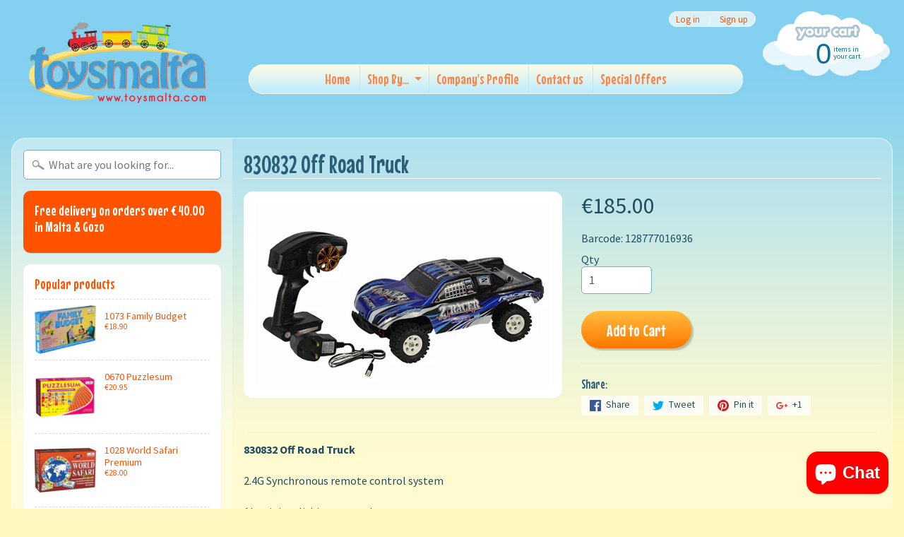

--- FILE ---
content_type: text/html; charset=utf-8
request_url: https://toysmalta.com/products/830832_off_road_truck
body_size: 17638
content:
<!DOCTYPE html>
<html class="no-js" lang="en">
<head>
<meta charset="utf-8" />
<meta http-equiv="X-UA-Compatible" content="IE=edge" />  
<meta name="viewport" content="width=device-width, initial-scale=1.0, height=device-height, minimum-scale=1.0, user-scalable=0">


  
  
  <link href="//fonts.googleapis.com/css?family=Source+Sans+Pro:400,700" rel="stylesheet" type="text/css" media="all" />


  
    
    
    <link href="//fonts.googleapis.com/css?family=Mouse+Memoirs:400,700" rel="stylesheet" type="text/css" media="all" />
  

   
  

  <link rel="shortcut icon" href="//toysmalta.com/cdn/shop/files/Toysmalta_logo-01_32x32.png?v=1613162059" type="image/png">

  

  <link rel="apple-touch-icon" href="//toysmalta.com/cdn/shop/files/Toysmalta_logo-01_152x152.png?v=1613162059" type="image/png">
 


    <title>830832 Off Road Truck | Toysmalta</title> 





	<meta name="description" content="830832 Off Road Truck - Radio Control - from Hans" />


<link rel="canonical" href="https://toysmalta.com/products/830832_off_road_truck" /> 
<!-- /snippets/social-meta-tags.liquid -->
<meta property="og:site_name" content="Toysmalta">
<meta property="og:url" content="https://toysmalta.com/products/830832_off_road_truck">
<meta property="og:title" content="830832 Off Road Truck">
<meta property="og:type" content="product">
<meta property="og:description" content="830832 Off Road Truck - Radio Control - from Hans"><meta property="og:price:amount" content="185.00">
  <meta property="og:price:currency" content="EUR"><meta property="og:image" content="http://toysmalta.com/cdn/shop/products/830832_1024x1024.png?v=1533932343">
<meta property="og:image:secure_url" content="https://toysmalta.com/cdn/shop/products/830832_1024x1024.png?v=1533932343">

<meta name="twitter:site" content="@">
<meta name="twitter:card" content="summary_large_image">
<meta name="twitter:title" content="830832 Off Road Truck">
<meta name="twitter:description" content="830832 Off Road Truck - Radio Control - from Hans">

<link href="//toysmalta.com/cdn/shop/t/2/assets/styles.scss.css?v=48334084855121957111702315149" rel="stylesheet" type="text/css" media="all" />  

<script>
  window.Sunrise = window.Sunrise || {};
  Sunrise.strings = {
    add_to_cart: "Add to Cart",
    sold_out: "Out of stock",
    unavailable: "Unavailable",
    money_format_json: "€{{amount}}",
    money_format: "€{{amount}}",
    money_with_currency_format_json: "€{{amount}} EUR",
    money_with_currency_format: "€{{amount}} EUR",
    shop_currency: "EUR",
    locale: "en",
    locale_json: "en",
    customer_accounts_enabled: true,
    customer_logged_in: false
  };
</script>  
  

  
<script src="//toysmalta.com/cdn/shop/t/2/assets/vendor.js?v=161042961499314152801504028576" type="text/javascript"></script> 
<script src="//toysmalta.com/cdn/shop/t/2/assets/theme.js?v=57298160056132753551542718247" type="text/javascript"></script> 

<script>window.performance && window.performance.mark && window.performance.mark('shopify.content_for_header.start');</script><meta id="shopify-digital-wallet" name="shopify-digital-wallet" content="/19202021/digital_wallets/dialog">
<meta name="shopify-checkout-api-token" content="38a2ecac1acfd555619520b948f39e36">
<meta id="in-context-paypal-metadata" data-shop-id="19202021" data-venmo-supported="false" data-environment="production" data-locale="en_US" data-paypal-v4="true" data-currency="EUR">
<link rel="alternate" type="application/json+oembed" href="https://toysmalta.com/products/830832_off_road_truck.oembed">
<script async="async" src="/checkouts/internal/preloads.js?locale=en-MT"></script>
<script id="shopify-features" type="application/json">{"accessToken":"38a2ecac1acfd555619520b948f39e36","betas":["rich-media-storefront-analytics"],"domain":"toysmalta.com","predictiveSearch":true,"shopId":19202021,"locale":"en"}</script>
<script>var Shopify = Shopify || {};
Shopify.shop = "toysmalta.myshopify.com";
Shopify.locale = "en";
Shopify.currency = {"active":"EUR","rate":"1.0"};
Shopify.country = "MT";
Shopify.theme = {"name":"Sunrise","id":143859585,"schema_name":"Sunrise","schema_version":"5.20","theme_store_id":57,"role":"main"};
Shopify.theme.handle = "null";
Shopify.theme.style = {"id":null,"handle":null};
Shopify.cdnHost = "toysmalta.com/cdn";
Shopify.routes = Shopify.routes || {};
Shopify.routes.root = "/";</script>
<script type="module">!function(o){(o.Shopify=o.Shopify||{}).modules=!0}(window);</script>
<script>!function(o){function n(){var o=[];function n(){o.push(Array.prototype.slice.apply(arguments))}return n.q=o,n}var t=o.Shopify=o.Shopify||{};t.loadFeatures=n(),t.autoloadFeatures=n()}(window);</script>
<script id="shop-js-analytics" type="application/json">{"pageType":"product"}</script>
<script defer="defer" async type="module" src="//toysmalta.com/cdn/shopifycloud/shop-js/modules/v2/client.init-shop-cart-sync_BdyHc3Nr.en.esm.js"></script>
<script defer="defer" async type="module" src="//toysmalta.com/cdn/shopifycloud/shop-js/modules/v2/chunk.common_Daul8nwZ.esm.js"></script>
<script type="module">
  await import("//toysmalta.com/cdn/shopifycloud/shop-js/modules/v2/client.init-shop-cart-sync_BdyHc3Nr.en.esm.js");
await import("//toysmalta.com/cdn/shopifycloud/shop-js/modules/v2/chunk.common_Daul8nwZ.esm.js");

  window.Shopify.SignInWithShop?.initShopCartSync?.({"fedCMEnabled":true,"windoidEnabled":true});

</script>
<script>(function() {
  var isLoaded = false;
  function asyncLoad() {
    if (isLoaded) return;
    isLoaded = true;
    var urls = ["https:\/\/cdn.hextom.com\/js\/freeshippingbar.js?shop=toysmalta.myshopify.com"];
    for (var i = 0; i < urls.length; i++) {
      var s = document.createElement('script');
      s.type = 'text/javascript';
      s.async = true;
      s.src = urls[i];
      var x = document.getElementsByTagName('script')[0];
      x.parentNode.insertBefore(s, x);
    }
  };
  if(window.attachEvent) {
    window.attachEvent('onload', asyncLoad);
  } else {
    window.addEventListener('load', asyncLoad, false);
  }
})();</script>
<script id="__st">var __st={"a":19202021,"offset":3600,"reqid":"3b1271b0-96cf-4f04-ac7e-ac0c5cfe6605-1768978519","pageurl":"toysmalta.com\/products\/830832_off_road_truck","u":"348f2a540db2","p":"product","rtyp":"product","rid":767215009838};</script>
<script>window.ShopifyPaypalV4VisibilityTracking = true;</script>
<script id="captcha-bootstrap">!function(){'use strict';const t='contact',e='account',n='new_comment',o=[[t,t],['blogs',n],['comments',n],[t,'customer']],c=[[e,'customer_login'],[e,'guest_login'],[e,'recover_customer_password'],[e,'create_customer']],r=t=>t.map((([t,e])=>`form[action*='/${t}']:not([data-nocaptcha='true']) input[name='form_type'][value='${e}']`)).join(','),a=t=>()=>t?[...document.querySelectorAll(t)].map((t=>t.form)):[];function s(){const t=[...o],e=r(t);return a(e)}const i='password',u='form_key',d=['recaptcha-v3-token','g-recaptcha-response','h-captcha-response',i],f=()=>{try{return window.sessionStorage}catch{return}},m='__shopify_v',_=t=>t.elements[u];function p(t,e,n=!1){try{const o=window.sessionStorage,c=JSON.parse(o.getItem(e)),{data:r}=function(t){const{data:e,action:n}=t;return t[m]||n?{data:e,action:n}:{data:t,action:n}}(c);for(const[e,n]of Object.entries(r))t.elements[e]&&(t.elements[e].value=n);n&&o.removeItem(e)}catch(o){console.error('form repopulation failed',{error:o})}}const l='form_type',E='cptcha';function T(t){t.dataset[E]=!0}const w=window,h=w.document,L='Shopify',v='ce_forms',y='captcha';let A=!1;((t,e)=>{const n=(g='f06e6c50-85a8-45c8-87d0-21a2b65856fe',I='https://cdn.shopify.com/shopifycloud/storefront-forms-hcaptcha/ce_storefront_forms_captcha_hcaptcha.v1.5.2.iife.js',D={infoText:'Protected by hCaptcha',privacyText:'Privacy',termsText:'Terms'},(t,e,n)=>{const o=w[L][v],c=o.bindForm;if(c)return c(t,g,e,D).then(n);var r;o.q.push([[t,g,e,D],n]),r=I,A||(h.body.append(Object.assign(h.createElement('script'),{id:'captcha-provider',async:!0,src:r})),A=!0)});var g,I,D;w[L]=w[L]||{},w[L][v]=w[L][v]||{},w[L][v].q=[],w[L][y]=w[L][y]||{},w[L][y].protect=function(t,e){n(t,void 0,e),T(t)},Object.freeze(w[L][y]),function(t,e,n,w,h,L){const[v,y,A,g]=function(t,e,n){const i=e?o:[],u=t?c:[],d=[...i,...u],f=r(d),m=r(i),_=r(d.filter((([t,e])=>n.includes(e))));return[a(f),a(m),a(_),s()]}(w,h,L),I=t=>{const e=t.target;return e instanceof HTMLFormElement?e:e&&e.form},D=t=>v().includes(t);t.addEventListener('submit',(t=>{const e=I(t);if(!e)return;const n=D(e)&&!e.dataset.hcaptchaBound&&!e.dataset.recaptchaBound,o=_(e),c=g().includes(e)&&(!o||!o.value);(n||c)&&t.preventDefault(),c&&!n&&(function(t){try{if(!f())return;!function(t){const e=f();if(!e)return;const n=_(t);if(!n)return;const o=n.value;o&&e.removeItem(o)}(t);const e=Array.from(Array(32),(()=>Math.random().toString(36)[2])).join('');!function(t,e){_(t)||t.append(Object.assign(document.createElement('input'),{type:'hidden',name:u})),t.elements[u].value=e}(t,e),function(t,e){const n=f();if(!n)return;const o=[...t.querySelectorAll(`input[type='${i}']`)].map((({name:t})=>t)),c=[...d,...o],r={};for(const[a,s]of new FormData(t).entries())c.includes(a)||(r[a]=s);n.setItem(e,JSON.stringify({[m]:1,action:t.action,data:r}))}(t,e)}catch(e){console.error('failed to persist form',e)}}(e),e.submit())}));const S=(t,e)=>{t&&!t.dataset[E]&&(n(t,e.some((e=>e===t))),T(t))};for(const o of['focusin','change'])t.addEventListener(o,(t=>{const e=I(t);D(e)&&S(e,y())}));const B=e.get('form_key'),M=e.get(l),P=B&&M;t.addEventListener('DOMContentLoaded',(()=>{const t=y();if(P)for(const e of t)e.elements[l].value===M&&p(e,B);[...new Set([...A(),...v().filter((t=>'true'===t.dataset.shopifyCaptcha))])].forEach((e=>S(e,t)))}))}(h,new URLSearchParams(w.location.search),n,t,e,['guest_login'])})(!0,!0)}();</script>
<script integrity="sha256-4kQ18oKyAcykRKYeNunJcIwy7WH5gtpwJnB7kiuLZ1E=" data-source-attribution="shopify.loadfeatures" defer="defer" src="//toysmalta.com/cdn/shopifycloud/storefront/assets/storefront/load_feature-a0a9edcb.js" crossorigin="anonymous"></script>
<script data-source-attribution="shopify.dynamic_checkout.dynamic.init">var Shopify=Shopify||{};Shopify.PaymentButton=Shopify.PaymentButton||{isStorefrontPortableWallets:!0,init:function(){window.Shopify.PaymentButton.init=function(){};var t=document.createElement("script");t.src="https://toysmalta.com/cdn/shopifycloud/portable-wallets/latest/portable-wallets.en.js",t.type="module",document.head.appendChild(t)}};
</script>
<script data-source-attribution="shopify.dynamic_checkout.buyer_consent">
  function portableWalletsHideBuyerConsent(e){var t=document.getElementById("shopify-buyer-consent"),n=document.getElementById("shopify-subscription-policy-button");t&&n&&(t.classList.add("hidden"),t.setAttribute("aria-hidden","true"),n.removeEventListener("click",e))}function portableWalletsShowBuyerConsent(e){var t=document.getElementById("shopify-buyer-consent"),n=document.getElementById("shopify-subscription-policy-button");t&&n&&(t.classList.remove("hidden"),t.removeAttribute("aria-hidden"),n.addEventListener("click",e))}window.Shopify?.PaymentButton&&(window.Shopify.PaymentButton.hideBuyerConsent=portableWalletsHideBuyerConsent,window.Shopify.PaymentButton.showBuyerConsent=portableWalletsShowBuyerConsent);
</script>
<script data-source-attribution="shopify.dynamic_checkout.cart.bootstrap">document.addEventListener("DOMContentLoaded",(function(){function t(){return document.querySelector("shopify-accelerated-checkout-cart, shopify-accelerated-checkout")}if(t())Shopify.PaymentButton.init();else{new MutationObserver((function(e,n){t()&&(Shopify.PaymentButton.init(),n.disconnect())})).observe(document.body,{childList:!0,subtree:!0})}}));
</script>
<link id="shopify-accelerated-checkout-styles" rel="stylesheet" media="screen" href="https://toysmalta.com/cdn/shopifycloud/portable-wallets/latest/accelerated-checkout-backwards-compat.css" crossorigin="anonymous">
<style id="shopify-accelerated-checkout-cart">
        #shopify-buyer-consent {
  margin-top: 1em;
  display: inline-block;
  width: 100%;
}

#shopify-buyer-consent.hidden {
  display: none;
}

#shopify-subscription-policy-button {
  background: none;
  border: none;
  padding: 0;
  text-decoration: underline;
  font-size: inherit;
  cursor: pointer;
}

#shopify-subscription-policy-button::before {
  box-shadow: none;
}

      </style>

<script>window.performance && window.performance.mark && window.performance.mark('shopify.content_for_header.end');</script>
<script src="https://cdn.shopify.com/extensions/e8878072-2f6b-4e89-8082-94b04320908d/inbox-1254/assets/inbox-chat-loader.js" type="text/javascript" defer="defer"></script>
<link href="https://monorail-edge.shopifysvc.com" rel="dns-prefetch">
<script>(function(){if ("sendBeacon" in navigator && "performance" in window) {try {var session_token_from_headers = performance.getEntriesByType('navigation')[0].serverTiming.find(x => x.name == '_s').description;} catch {var session_token_from_headers = undefined;}var session_cookie_matches = document.cookie.match(/_shopify_s=([^;]*)/);var session_token_from_cookie = session_cookie_matches && session_cookie_matches.length === 2 ? session_cookie_matches[1] : "";var session_token = session_token_from_headers || session_token_from_cookie || "";function handle_abandonment_event(e) {var entries = performance.getEntries().filter(function(entry) {return /monorail-edge.shopifysvc.com/.test(entry.name);});if (!window.abandonment_tracked && entries.length === 0) {window.abandonment_tracked = true;var currentMs = Date.now();var navigation_start = performance.timing.navigationStart;var payload = {shop_id: 19202021,url: window.location.href,navigation_start,duration: currentMs - navigation_start,session_token,page_type: "product"};window.navigator.sendBeacon("https://monorail-edge.shopifysvc.com/v1/produce", JSON.stringify({schema_id: "online_store_buyer_site_abandonment/1.1",payload: payload,metadata: {event_created_at_ms: currentMs,event_sent_at_ms: currentMs}}));}}window.addEventListener('pagehide', handle_abandonment_event);}}());</script>
<script id="web-pixels-manager-setup">(function e(e,d,r,n,o){if(void 0===o&&(o={}),!Boolean(null===(a=null===(i=window.Shopify)||void 0===i?void 0:i.analytics)||void 0===a?void 0:a.replayQueue)){var i,a;window.Shopify=window.Shopify||{};var t=window.Shopify;t.analytics=t.analytics||{};var s=t.analytics;s.replayQueue=[],s.publish=function(e,d,r){return s.replayQueue.push([e,d,r]),!0};try{self.performance.mark("wpm:start")}catch(e){}var l=function(){var e={modern:/Edge?\/(1{2}[4-9]|1[2-9]\d|[2-9]\d{2}|\d{4,})\.\d+(\.\d+|)|Firefox\/(1{2}[4-9]|1[2-9]\d|[2-9]\d{2}|\d{4,})\.\d+(\.\d+|)|Chrom(ium|e)\/(9{2}|\d{3,})\.\d+(\.\d+|)|(Maci|X1{2}).+ Version\/(15\.\d+|(1[6-9]|[2-9]\d|\d{3,})\.\d+)([,.]\d+|)( \(\w+\)|)( Mobile\/\w+|) Safari\/|Chrome.+OPR\/(9{2}|\d{3,})\.\d+\.\d+|(CPU[ +]OS|iPhone[ +]OS|CPU[ +]iPhone|CPU IPhone OS|CPU iPad OS)[ +]+(15[._]\d+|(1[6-9]|[2-9]\d|\d{3,})[._]\d+)([._]\d+|)|Android:?[ /-](13[3-9]|1[4-9]\d|[2-9]\d{2}|\d{4,})(\.\d+|)(\.\d+|)|Android.+Firefox\/(13[5-9]|1[4-9]\d|[2-9]\d{2}|\d{4,})\.\d+(\.\d+|)|Android.+Chrom(ium|e)\/(13[3-9]|1[4-9]\d|[2-9]\d{2}|\d{4,})\.\d+(\.\d+|)|SamsungBrowser\/([2-9]\d|\d{3,})\.\d+/,legacy:/Edge?\/(1[6-9]|[2-9]\d|\d{3,})\.\d+(\.\d+|)|Firefox\/(5[4-9]|[6-9]\d|\d{3,})\.\d+(\.\d+|)|Chrom(ium|e)\/(5[1-9]|[6-9]\d|\d{3,})\.\d+(\.\d+|)([\d.]+$|.*Safari\/(?![\d.]+ Edge\/[\d.]+$))|(Maci|X1{2}).+ Version\/(10\.\d+|(1[1-9]|[2-9]\d|\d{3,})\.\d+)([,.]\d+|)( \(\w+\)|)( Mobile\/\w+|) Safari\/|Chrome.+OPR\/(3[89]|[4-9]\d|\d{3,})\.\d+\.\d+|(CPU[ +]OS|iPhone[ +]OS|CPU[ +]iPhone|CPU IPhone OS|CPU iPad OS)[ +]+(10[._]\d+|(1[1-9]|[2-9]\d|\d{3,})[._]\d+)([._]\d+|)|Android:?[ /-](13[3-9]|1[4-9]\d|[2-9]\d{2}|\d{4,})(\.\d+|)(\.\d+|)|Mobile Safari.+OPR\/([89]\d|\d{3,})\.\d+\.\d+|Android.+Firefox\/(13[5-9]|1[4-9]\d|[2-9]\d{2}|\d{4,})\.\d+(\.\d+|)|Android.+Chrom(ium|e)\/(13[3-9]|1[4-9]\d|[2-9]\d{2}|\d{4,})\.\d+(\.\d+|)|Android.+(UC? ?Browser|UCWEB|U3)[ /]?(15\.([5-9]|\d{2,})|(1[6-9]|[2-9]\d|\d{3,})\.\d+)\.\d+|SamsungBrowser\/(5\.\d+|([6-9]|\d{2,})\.\d+)|Android.+MQ{2}Browser\/(14(\.(9|\d{2,})|)|(1[5-9]|[2-9]\d|\d{3,})(\.\d+|))(\.\d+|)|K[Aa][Ii]OS\/(3\.\d+|([4-9]|\d{2,})\.\d+)(\.\d+|)/},d=e.modern,r=e.legacy,n=navigator.userAgent;return n.match(d)?"modern":n.match(r)?"legacy":"unknown"}(),u="modern"===l?"modern":"legacy",c=(null!=n?n:{modern:"",legacy:""})[u],f=function(e){return[e.baseUrl,"/wpm","/b",e.hashVersion,"modern"===e.buildTarget?"m":"l",".js"].join("")}({baseUrl:d,hashVersion:r,buildTarget:u}),m=function(e){var d=e.version,r=e.bundleTarget,n=e.surface,o=e.pageUrl,i=e.monorailEndpoint;return{emit:function(e){var a=e.status,t=e.errorMsg,s=(new Date).getTime(),l=JSON.stringify({metadata:{event_sent_at_ms:s},events:[{schema_id:"web_pixels_manager_load/3.1",payload:{version:d,bundle_target:r,page_url:o,status:a,surface:n,error_msg:t},metadata:{event_created_at_ms:s}}]});if(!i)return console&&console.warn&&console.warn("[Web Pixels Manager] No Monorail endpoint provided, skipping logging."),!1;try{return self.navigator.sendBeacon.bind(self.navigator)(i,l)}catch(e){}var u=new XMLHttpRequest;try{return u.open("POST",i,!0),u.setRequestHeader("Content-Type","text/plain"),u.send(l),!0}catch(e){return console&&console.warn&&console.warn("[Web Pixels Manager] Got an unhandled error while logging to Monorail."),!1}}}}({version:r,bundleTarget:l,surface:e.surface,pageUrl:self.location.href,monorailEndpoint:e.monorailEndpoint});try{o.browserTarget=l,function(e){var d=e.src,r=e.async,n=void 0===r||r,o=e.onload,i=e.onerror,a=e.sri,t=e.scriptDataAttributes,s=void 0===t?{}:t,l=document.createElement("script"),u=document.querySelector("head"),c=document.querySelector("body");if(l.async=n,l.src=d,a&&(l.integrity=a,l.crossOrigin="anonymous"),s)for(var f in s)if(Object.prototype.hasOwnProperty.call(s,f))try{l.dataset[f]=s[f]}catch(e){}if(o&&l.addEventListener("load",o),i&&l.addEventListener("error",i),u)u.appendChild(l);else{if(!c)throw new Error("Did not find a head or body element to append the script");c.appendChild(l)}}({src:f,async:!0,onload:function(){if(!function(){var e,d;return Boolean(null===(d=null===(e=window.Shopify)||void 0===e?void 0:e.analytics)||void 0===d?void 0:d.initialized)}()){var d=window.webPixelsManager.init(e)||void 0;if(d){var r=window.Shopify.analytics;r.replayQueue.forEach((function(e){var r=e[0],n=e[1],o=e[2];d.publishCustomEvent(r,n,o)})),r.replayQueue=[],r.publish=d.publishCustomEvent,r.visitor=d.visitor,r.initialized=!0}}},onerror:function(){return m.emit({status:"failed",errorMsg:"".concat(f," has failed to load")})},sri:function(e){var d=/^sha384-[A-Za-z0-9+/=]+$/;return"string"==typeof e&&d.test(e)}(c)?c:"",scriptDataAttributes:o}),m.emit({status:"loading"})}catch(e){m.emit({status:"failed",errorMsg:(null==e?void 0:e.message)||"Unknown error"})}}})({shopId: 19202021,storefrontBaseUrl: "https://toysmalta.com",extensionsBaseUrl: "https://extensions.shopifycdn.com/cdn/shopifycloud/web-pixels-manager",monorailEndpoint: "https://monorail-edge.shopifysvc.com/unstable/produce_batch",surface: "storefront-renderer",enabledBetaFlags: ["2dca8a86"],webPixelsConfigList: [{"id":"shopify-app-pixel","configuration":"{}","eventPayloadVersion":"v1","runtimeContext":"STRICT","scriptVersion":"0450","apiClientId":"shopify-pixel","type":"APP","privacyPurposes":["ANALYTICS","MARKETING"]},{"id":"shopify-custom-pixel","eventPayloadVersion":"v1","runtimeContext":"LAX","scriptVersion":"0450","apiClientId":"shopify-pixel","type":"CUSTOM","privacyPurposes":["ANALYTICS","MARKETING"]}],isMerchantRequest: false,initData: {"shop":{"name":"Toysmalta","paymentSettings":{"currencyCode":"EUR"},"myshopifyDomain":"toysmalta.myshopify.com","countryCode":"MT","storefrontUrl":"https:\/\/toysmalta.com"},"customer":null,"cart":null,"checkout":null,"productVariants":[{"price":{"amount":185.0,"currencyCode":"EUR"},"product":{"title":"830832 Off Road Truck","vendor":"Hans","id":"767215009838","untranslatedTitle":"830832 Off Road Truck","url":"\/products\/830832_off_road_truck","type":"Radio Control"},"id":"8243496386606","image":{"src":"\/\/toysmalta.com\/cdn\/shop\/products\/830832.png?v=1533932343"},"sku":"830832_Off_Road_Truck","title":"Default Title","untranslatedTitle":"Default Title"}],"purchasingCompany":null},},"https://toysmalta.com/cdn","fcfee988w5aeb613cpc8e4bc33m6693e112",{"modern":"","legacy":""},{"shopId":"19202021","storefrontBaseUrl":"https:\/\/toysmalta.com","extensionBaseUrl":"https:\/\/extensions.shopifycdn.com\/cdn\/shopifycloud\/web-pixels-manager","surface":"storefront-renderer","enabledBetaFlags":"[\"2dca8a86\"]","isMerchantRequest":"false","hashVersion":"fcfee988w5aeb613cpc8e4bc33m6693e112","publish":"custom","events":"[[\"page_viewed\",{}],[\"product_viewed\",{\"productVariant\":{\"price\":{\"amount\":185.0,\"currencyCode\":\"EUR\"},\"product\":{\"title\":\"830832 Off Road Truck\",\"vendor\":\"Hans\",\"id\":\"767215009838\",\"untranslatedTitle\":\"830832 Off Road Truck\",\"url\":\"\/products\/830832_off_road_truck\",\"type\":\"Radio Control\"},\"id\":\"8243496386606\",\"image\":{\"src\":\"\/\/toysmalta.com\/cdn\/shop\/products\/830832.png?v=1533932343\"},\"sku\":\"830832_Off_Road_Truck\",\"title\":\"Default Title\",\"untranslatedTitle\":\"Default Title\"}}]]"});</script><script>
  window.ShopifyAnalytics = window.ShopifyAnalytics || {};
  window.ShopifyAnalytics.meta = window.ShopifyAnalytics.meta || {};
  window.ShopifyAnalytics.meta.currency = 'EUR';
  var meta = {"product":{"id":767215009838,"gid":"gid:\/\/shopify\/Product\/767215009838","vendor":"Hans","type":"Radio Control","handle":"830832_off_road_truck","variants":[{"id":8243496386606,"price":18500,"name":"830832 Off Road Truck","public_title":null,"sku":"830832_Off_Road_Truck"}],"remote":false},"page":{"pageType":"product","resourceType":"product","resourceId":767215009838,"requestId":"3b1271b0-96cf-4f04-ac7e-ac0c5cfe6605-1768978519"}};
  for (var attr in meta) {
    window.ShopifyAnalytics.meta[attr] = meta[attr];
  }
</script>
<script class="analytics">
  (function () {
    var customDocumentWrite = function(content) {
      var jquery = null;

      if (window.jQuery) {
        jquery = window.jQuery;
      } else if (window.Checkout && window.Checkout.$) {
        jquery = window.Checkout.$;
      }

      if (jquery) {
        jquery('body').append(content);
      }
    };

    var hasLoggedConversion = function(token) {
      if (token) {
        return document.cookie.indexOf('loggedConversion=' + token) !== -1;
      }
      return false;
    }

    var setCookieIfConversion = function(token) {
      if (token) {
        var twoMonthsFromNow = new Date(Date.now());
        twoMonthsFromNow.setMonth(twoMonthsFromNow.getMonth() + 2);

        document.cookie = 'loggedConversion=' + token + '; expires=' + twoMonthsFromNow;
      }
    }

    var trekkie = window.ShopifyAnalytics.lib = window.trekkie = window.trekkie || [];
    if (trekkie.integrations) {
      return;
    }
    trekkie.methods = [
      'identify',
      'page',
      'ready',
      'track',
      'trackForm',
      'trackLink'
    ];
    trekkie.factory = function(method) {
      return function() {
        var args = Array.prototype.slice.call(arguments);
        args.unshift(method);
        trekkie.push(args);
        return trekkie;
      };
    };
    for (var i = 0; i < trekkie.methods.length; i++) {
      var key = trekkie.methods[i];
      trekkie[key] = trekkie.factory(key);
    }
    trekkie.load = function(config) {
      trekkie.config = config || {};
      trekkie.config.initialDocumentCookie = document.cookie;
      var first = document.getElementsByTagName('script')[0];
      var script = document.createElement('script');
      script.type = 'text/javascript';
      script.onerror = function(e) {
        var scriptFallback = document.createElement('script');
        scriptFallback.type = 'text/javascript';
        scriptFallback.onerror = function(error) {
                var Monorail = {
      produce: function produce(monorailDomain, schemaId, payload) {
        var currentMs = new Date().getTime();
        var event = {
          schema_id: schemaId,
          payload: payload,
          metadata: {
            event_created_at_ms: currentMs,
            event_sent_at_ms: currentMs
          }
        };
        return Monorail.sendRequest("https://" + monorailDomain + "/v1/produce", JSON.stringify(event));
      },
      sendRequest: function sendRequest(endpointUrl, payload) {
        // Try the sendBeacon API
        if (window && window.navigator && typeof window.navigator.sendBeacon === 'function' && typeof window.Blob === 'function' && !Monorail.isIos12()) {
          var blobData = new window.Blob([payload], {
            type: 'text/plain'
          });

          if (window.navigator.sendBeacon(endpointUrl, blobData)) {
            return true;
          } // sendBeacon was not successful

        } // XHR beacon

        var xhr = new XMLHttpRequest();

        try {
          xhr.open('POST', endpointUrl);
          xhr.setRequestHeader('Content-Type', 'text/plain');
          xhr.send(payload);
        } catch (e) {
          console.log(e);
        }

        return false;
      },
      isIos12: function isIos12() {
        return window.navigator.userAgent.lastIndexOf('iPhone; CPU iPhone OS 12_') !== -1 || window.navigator.userAgent.lastIndexOf('iPad; CPU OS 12_') !== -1;
      }
    };
    Monorail.produce('monorail-edge.shopifysvc.com',
      'trekkie_storefront_load_errors/1.1',
      {shop_id: 19202021,
      theme_id: 143859585,
      app_name: "storefront",
      context_url: window.location.href,
      source_url: "//toysmalta.com/cdn/s/trekkie.storefront.cd680fe47e6c39ca5d5df5f0a32d569bc48c0f27.min.js"});

        };
        scriptFallback.async = true;
        scriptFallback.src = '//toysmalta.com/cdn/s/trekkie.storefront.cd680fe47e6c39ca5d5df5f0a32d569bc48c0f27.min.js';
        first.parentNode.insertBefore(scriptFallback, first);
      };
      script.async = true;
      script.src = '//toysmalta.com/cdn/s/trekkie.storefront.cd680fe47e6c39ca5d5df5f0a32d569bc48c0f27.min.js';
      first.parentNode.insertBefore(script, first);
    };
    trekkie.load(
      {"Trekkie":{"appName":"storefront","development":false,"defaultAttributes":{"shopId":19202021,"isMerchantRequest":null,"themeId":143859585,"themeCityHash":"3863517422248744208","contentLanguage":"en","currency":"EUR","eventMetadataId":"5fe66874-52fa-48a8-b737-28630732f826"},"isServerSideCookieWritingEnabled":true,"monorailRegion":"shop_domain","enabledBetaFlags":["65f19447"]},"Session Attribution":{},"S2S":{"facebookCapiEnabled":false,"source":"trekkie-storefront-renderer","apiClientId":580111}}
    );

    var loaded = false;
    trekkie.ready(function() {
      if (loaded) return;
      loaded = true;

      window.ShopifyAnalytics.lib = window.trekkie;

      var originalDocumentWrite = document.write;
      document.write = customDocumentWrite;
      try { window.ShopifyAnalytics.merchantGoogleAnalytics.call(this); } catch(error) {};
      document.write = originalDocumentWrite;

      window.ShopifyAnalytics.lib.page(null,{"pageType":"product","resourceType":"product","resourceId":767215009838,"requestId":"3b1271b0-96cf-4f04-ac7e-ac0c5cfe6605-1768978519","shopifyEmitted":true});

      var match = window.location.pathname.match(/checkouts\/(.+)\/(thank_you|post_purchase)/)
      var token = match? match[1]: undefined;
      if (!hasLoggedConversion(token)) {
        setCookieIfConversion(token);
        window.ShopifyAnalytics.lib.track("Viewed Product",{"currency":"EUR","variantId":8243496386606,"productId":767215009838,"productGid":"gid:\/\/shopify\/Product\/767215009838","name":"830832 Off Road Truck","price":"185.00","sku":"830832_Off_Road_Truck","brand":"Hans","variant":null,"category":"Radio Control","nonInteraction":true,"remote":false},undefined,undefined,{"shopifyEmitted":true});
      window.ShopifyAnalytics.lib.track("monorail:\/\/trekkie_storefront_viewed_product\/1.1",{"currency":"EUR","variantId":8243496386606,"productId":767215009838,"productGid":"gid:\/\/shopify\/Product\/767215009838","name":"830832 Off Road Truck","price":"185.00","sku":"830832_Off_Road_Truck","brand":"Hans","variant":null,"category":"Radio Control","nonInteraction":true,"remote":false,"referer":"https:\/\/toysmalta.com\/products\/830832_off_road_truck"});
      }
    });


        var eventsListenerScript = document.createElement('script');
        eventsListenerScript.async = true;
        eventsListenerScript.src = "//toysmalta.com/cdn/shopifycloud/storefront/assets/shop_events_listener-3da45d37.js";
        document.getElementsByTagName('head')[0].appendChild(eventsListenerScript);

})();</script>
<script
  defer
  src="https://toysmalta.com/cdn/shopifycloud/perf-kit/shopify-perf-kit-3.0.4.min.js"
  data-application="storefront-renderer"
  data-shop-id="19202021"
  data-render-region="gcp-us-east1"
  data-page-type="product"
  data-theme-instance-id="143859585"
  data-theme-name="Sunrise"
  data-theme-version="5.20"
  data-monorail-region="shop_domain"
  data-resource-timing-sampling-rate="10"
  data-shs="true"
  data-shs-beacon="true"
  data-shs-export-with-fetch="true"
  data-shs-logs-sample-rate="1"
  data-shs-beacon-endpoint="https://toysmalta.com/api/collect"
></script>
</head>

<body id="product" data-curr-format="€{{amount}}" data-shop-currency="EUR">
  <div id="site-wrap">
    <header id="header" class="clearfix">  
      <div id="shopify-section-header" class="shopify-section"><style>
#header .logo.img-logo a{max-width:300px;display:inline-block;line-height:1;vertical-align:bottom;} 
#header .logo.img-logo,#header .logo.img-logo h1{font-size:1em;}
.logo.textonly h1,.logo.textonly a{font-size:48px;line-height:1;} 
.top-menu a{font-size:20px;}
</style>
<div class="row clearfix">
  <div class="logo img-logo" style="width:320px;">
      
    <a class="newfont" href="/" title="Toysmalta">
    
      
      <img src="//toysmalta.com/cdn/shop/files/Toysmalta_logo-01_300x.png?v=1613162059"
      srcset="//toysmalta.com/cdn/shop/files/Toysmalta_logo-01_300x.png?v=1613162059 1x, //toysmalta.com/cdn/shop/files/Toysmalta_logo-01_300x@2x.png?v=1613162059 2x"
      alt="Toysmalta"
      itemprop="logo">
    
    </a>
                   
  </div>

   <nav class="top-menu hide-mobile clearfix" role="navigation" data-menuchosen="main-menu">
     <ul>
      
         
         
            <li class="from-top-menu">
               <a class="newfont " href="/">Home</a>
            </li>
         
      
         
         
            <li class="has-sub level-1 from-top-menu">
               <a class="newfont" href="#">Shop By...</a>
               <ul>
               
                     <li>
                        <a href="/pages/halloween">Halloween</a>                    
                     </li>
               
                     <li>
                        <a href="/pages/carnival">Carnival</a>                    
                     </li>
               
                     <li>
                        <a href="/pages/construction-kits">Construction Kits</a>                    
                     </li>
               
                     <li>
                        <a href="/pages/ride-on-vehicles">Ride-On Vehicles</a>                    
                     </li>
               
                     <li>
                        <a href="/collections/party-items">Party Items</a>                    
                     </li>
               
                     <li>
                        <a href="/pages/musical-instruments">Musical Instruments</a>                    
                     </li>
               
                     <li>
                        <a href="/pages/back-to-school">Back to School</a>                    
                     </li>
               
                     <li>
                        <a href="/pages/sports">Sports</a>                    
                     </li>
               
                     <li>
                        <a href="/pages/toys-by-gender">Toys by Gender</a>                    
                     </li>
               
                     <li>
                        <a href="/collections/educational-toys">Educational Toys</a>                    
                     </li>
               
                     <li>
                        <a href="/pages/games">Games</a>                    
                     </li>
               
                     <li>
                        <a href="/collections/prams-pushchairs">Prams &amp; Pushchairs</a>                    
                     </li>
               
                     <li>
                        <a href="/collections/soft-toys">Soft Toys</a>                    
                     </li>
               
                     <li>
                        <a href="/pages/radio-controlled">Radio Control Toys</a>                    
                     </li>
               
                     <li>
                        <a href="/pages/playmobil">Playmobil</a>                    
                     </li>
               
                     <li>
                        <a href="/pages/garden-toys-furniture">Garden Toys &amp; Furniture</a>                    
                     </li>
               
                     <li>
                        <a href="/pages/science-crafts">Science &amp; Crafts</a>                    
                     </li>
               
                     <li>
                        <a href="/collections/baby-shower">Baby Shower</a>                    
                     </li>
               
                     <li>
                        <a href="/pages/beach-summer-toys">Beach &amp; Summer Toys</a>                    
                     </li>
               
                     <li>
                        <a href="/collections/dolls">Dolls</a>                    
                     </li>
               
                     <li>
                        <a href="/collections/leap-frog">Leap Frog Toys</a>                    
                     </li>
               
                     <li>
                        <a href="/pages/lego">Lego</a>                    
                     </li>
               
                     <li>
                        <a href="/pages/licenced-toys">Licenced Toys</a>                    
                     </li>
               
                     <li>
                        <a href="/pages/christmas">Christmas</a>                    
                     </li>
               
                     <li>
                        <a href="/collections/miniland">Miniland Toys</a>                    
                     </li>
                       
               </ul>
            </li>
         
      
         
         
            <li class="from-top-menu">
               <a class="newfont " href="/pages/about-us">Company&#39;s Profile</a>
            </li>
         
      
         
         
            <li class="from-top-menu">
               <a class="newfont " href="/pages/contact-us">Contact us</a>
            </li>
         
      
         
         
            <li class="from-top-menu">
               <a class="newfont " href="/collections/special-offers">Special Offers</a>
            </li>
         
      
     </ul>
   </nav>

 
    <div class="login-top hide-mobile">
      
        <a href="/account/login">Log in</a> | <a href="/account/register">Sign up</a>
                  
    </div>
  

  <div class="cart-info hide-mobile">
    <a href="/cart"><em>0</em> <span>items in your cart</span></a>
  </div>
</div>
<nav class="off-canvas-navigation show-mobile newfont">
  <a href="#menu" class="menu-button"><svg xmlns="http://www.w3.org/2000/svg" width="24" height="24" viewBox="0 0 24 24"><path d="M24 6h-24v-4h24v4zm0 4h-24v4h24v-4zm0 8h-24v4h24v-4z"/></svg><span> Menu</span></a>         
  
    <a href="/account" class="menu-user"><svg xmlns="http://www.w3.org/2000/svg" width="24" height="24" viewBox="0 0 24 24"><path d="M20.822 18.096c-3.439-.794-6.64-1.49-5.09-4.418 4.72-8.912 1.251-13.678-3.732-13.678-5.082 0-8.464 4.949-3.732 13.678 1.597 2.945-1.725 3.641-5.09 4.418-3.073.71-3.188 2.236-3.178 4.904l.004 1h23.99l.004-.969c.012-2.688-.092-4.222-3.176-4.935z"/></svg><span> Account</span></a>        
  
  <a href="/cart" class="menu-cart"><svg xmlns="http://www.w3.org/2000/svg" width="24" height="24" viewBox="0 0 24 24"><path d="M10 19.5c0 .829-.672 1.5-1.5 1.5s-1.5-.671-1.5-1.5c0-.828.672-1.5 1.5-1.5s1.5.672 1.5 1.5zm3.5-1.5c-.828 0-1.5.671-1.5 1.5s.672 1.5 1.5 1.5 1.5-.671 1.5-1.5c0-.828-.672-1.5-1.5-1.5zm1.336-5l1.977-7h-16.813l2.938 7h11.898zm4.969-10l-3.432 12h-12.597l.839 2h13.239l3.474-12h1.929l.743-2h-4.195z"/></svg> <span> Cart</span></a>  
  <a href="/search" class="menu-search"><svg xmlns="http://www.w3.org/2000/svg" width="24" height="24" viewBox="0 0 24 24"><path d="M23.111 20.058l-4.977-4.977c.965-1.52 1.523-3.322 1.523-5.251 0-5.42-4.409-9.83-9.829-9.83-5.42 0-9.828 4.41-9.828 9.83s4.408 9.83 9.829 9.83c1.834 0 3.552-.505 5.022-1.383l5.021 5.021c2.144 2.141 5.384-1.096 3.239-3.24zm-20.064-10.228c0-3.739 3.043-6.782 6.782-6.782s6.782 3.042 6.782 6.782-3.043 6.782-6.782 6.782-6.782-3.043-6.782-6.782zm2.01-1.764c1.984-4.599 8.664-4.066 9.922.749-2.534-2.974-6.993-3.294-9.922-.749z"/></svg></a>
  
</nav> 
<br>

</div>
      
    </header>

    <div id="content">
      <div id="shopify-section-banner-ad" class="shopify-section">








</div>
      <div id="shopify-section-sidebar" class="shopify-section"><style>
  #side-menu a.newfont{font-size:20px;}
</style>
<section role="complementary" id="sidebar" data-menuchosen="main-menu" data-section-id="sidebar" data-section-type="sidebar" data-keep-open="false">
  <nav role="navigation" id="menu">
    <form method="get" action="/search" class="search-form">
      <fieldset>
      <input type="text" placeholder="What are you looking for..." name="q" id="search-input">
      <button type="submit" class="button">Search</button>
      </fieldset>
    </form>          

    <ul id="side-menu" class="show-mobile">

    
   <div class="original-menu">
      
         
         
            <li>
               <a class="newfont" href="/">Home</a>
            </li>
         
      
         
         
            <li class="has-sub level-1 original-li">
              <a class="newfont top-link" href="#">Shop By...</a>
               <ul class="animated">
               
                  
                  
                     <li>
                        <a class="" href="/pages/halloween">Halloween</a>
                     </li>
                  
               
                  
                  
                     <li>
                        <a class="" href="/pages/carnival">Carnival</a>
                     </li>
                  
               
                  
                  
                     <li>
                        <a class="" href="/pages/construction-kits">Construction Kits</a>
                     </li>
                  
               
                  
                  
                     <li>
                        <a class="" href="/pages/ride-on-vehicles">Ride-On Vehicles</a>
                     </li>
                  
               
                  
                  
                     <li>
                        <a class="" href="/collections/party-items">Party Items</a>
                     </li>
                  
               
                  
                  
                     <li>
                        <a class="" href="/pages/musical-instruments">Musical Instruments</a>
                     </li>
                  
               
                  
                  
                     <li>
                        <a class="" href="/pages/back-to-school">Back to School</a>
                     </li>
                  
               
                  
                  
                     <li>
                        <a class="" href="/pages/sports">Sports</a>
                     </li>
                  
               
                  
                  
                     <li>
                        <a class="" href="/pages/toys-by-gender">Toys by Gender</a>
                     </li>
                  
               
                  
                  
                     <li>
                        <a class="" href="/collections/educational-toys">Educational Toys</a>
                     </li>
                  
               
                  
                  
                     <li>
                        <a class="" href="/pages/games">Games</a>
                     </li>
                  
               
                  
                  
                     <li>
                        <a class="" href="/collections/prams-pushchairs">Prams &amp; Pushchairs</a>
                     </li>
                  
               
                  
                  
                     <li>
                        <a class="" href="/collections/soft-toys">Soft Toys</a>
                     </li>
                  
               
                  
                  
                     <li>
                        <a class="" href="/pages/radio-controlled">Radio Control Toys</a>
                     </li>
                  
               
                  
                  
                     <li>
                        <a class="" href="/pages/playmobil">Playmobil</a>
                     </li>
                  
               
                  
                  
                     <li>
                        <a class="" href="/pages/garden-toys-furniture">Garden Toys &amp; Furniture</a>
                     </li>
                  
               
                  
                  
                     <li>
                        <a class="" href="/pages/science-crafts">Science &amp; Crafts</a>
                     </li>
                  
               
                  
                  
                     <li>
                        <a class="" href="/collections/baby-shower">Baby Shower</a>
                     </li>
                  
               
                  
                  
                     <li>
                        <a class="" href="/pages/beach-summer-toys">Beach &amp; Summer Toys</a>
                     </li>
                  
               
                  
                  
                     <li>
                        <a class="" href="/collections/dolls">Dolls</a>
                     </li>
                  
               
                  
                  
                     <li>
                        <a class="" href="/collections/leap-frog">Leap Frog Toys</a>
                     </li>
                  
               
                  
                  
                     <li>
                        <a class="" href="/pages/lego">Lego</a>
                     </li>
                  
               
                  
                  
                     <li>
                        <a class="" href="/pages/licenced-toys">Licenced Toys</a>
                     </li>
                  
               
                  
                  
                     <li>
                        <a class="" href="/pages/christmas">Christmas</a>
                     </li>
                  
               
                  
                  
                     <li>
                        <a class="" href="/collections/miniland">Miniland Toys</a>
                     </li>
                  
                       
               </ul>
            </li>
         
      
         
         
            <li>
               <a class="newfont" href="/pages/about-us">Company&#39;s Profile</a>
            </li>
         
      
         
         
            <li>
               <a class="newfont" href="/pages/contact-us">Contact us</a>
            </li>
         
      
         
         
            <li>
               <a class="newfont" href="/collections/special-offers">Special Offers</a>
            </li>
         
      
   </div>

<div class='side-menu-mobile hide show-mobile'></div>








 
             

    

    </ul>         
  </nav>

  
    <aside class="social-links" style="background:#ff5300;">
      <h3 style="color:white">Free delivery on orders over € 40.00 in Malta &amp; Gozo</h3>
      
                
                                    
                  
                
                  
                    
                 
                       
        
    </aside>
  

     

   <aside class="top-sellers">
      <h3>Popular products</h3>
      <ul>
        
          
            <li>
              <a href="/products/1073-family-budget" title="1073 Family Budget">
                <img src="//toysmalta.com/cdn/shop/products/1073_small.jpg?v=1561972863" alt="1073 Family Budget" />
                <span class="top-title">
                  1073 Family Budget
                  <i>
                    
                      
                        <span class=price-money>€18.90</span>
                      
                                
                  </i>
                </span>
              </a>
            </li>
          
            <li>
              <a href="/products/0670-puzzlesum" title="0670 Puzzlesum">
                <img src="//toysmalta.com/cdn/shop/products/0670_small.jpg?v=1561975732" alt="0670 Puzzlesum" />
                <span class="top-title">
                  0670 Puzzlesum
                  <i>
                    
                      
                        <span class=price-money>€20.95</span>
                      
                                
                  </i>
                </span>
              </a>
            </li>
          
            <li>
              <a href="/products/1028-world-safari-premium" title="1028 World Safari Premium">
                <img src="//toysmalta.com/cdn/shop/products/1028_small.jpg?v=1561973473" alt="1028 World Safari Premium" />
                <span class="top-title">
                  1028 World Safari Premium
                  <i>
                    
                      
                        <span class=price-money>€28.00</span>
                      
                                
                  </i>
                </span>
              </a>
            </li>
          
            <li>
              <a href="/products/0976-my-first-charades" title="0976 My First Charades">
                <img src="//toysmalta.com/cdn/shop/products/0976_f565f4ad-27b0-4689-8eeb-ef9bc705fed8_small.jpg?v=1561967444" alt="0976 My First Charades" />
                <span class="top-title">
                  0976 My First Charades
                  <i>
                    
                      
                        <span class=price-money>€16.90</span>
                      
                                
                  </i>
                </span>
              </a>
            </li>
          
            <li>
              <a href="/products/0830-international-buisness" title="0830 International Buisness">
                <img src="//toysmalta.com/cdn/shop/products/0830_small.jpg?v=1561966467" alt="0830 International Buisness" />
                <span class="top-title">
                  0830 International Buisness
                  <i>
                    
                      
                        <span class=price-money>€19.50</span>
                      
                                
                  </i>
                </span>
              </a>
            </li>
          
            <li>
              <a href="/products/0935_maths_whiz" title="0935 Maths Whiz">
                <img src="//toysmalta.com/cdn/shop/products/0935_small.jpg?v=1533931014" alt="0935 Maths Whiz" />
                <span class="top-title">
                  0935 Maths Whiz
                  <i>
                    
                      
                        <span class=price-money>€18.50</span>
                      
                                
                  </i>
                </span>
              </a>
            </li>
          
            <li>
              <a href="/products/0227_knowledge_safari" title="0227 Knowledge Safari Part 1">
                <img src="//toysmalta.com/cdn/shop/products/0227_small.jpg?v=1533929289" alt="0227 Knowledge Safari Part 1" />
                <span class="top-title">
                  0227 Knowledge Safari Part 1
                  <i>
                    
                      
                        <span class=price-money>€17.90</span>
                      
                                
                  </i>
                </span>
              </a>
            </li>
          
            <li>
              <a href="/products/0831_buddies" title="0831 Buddies">
                <img src="//toysmalta.com/cdn/shop/products/0831_small.jpg?v=1533737452" alt="0831 Buddies" />
                <span class="top-title">
                  0831 Buddies
                  <i>
                    
                      
                        <span class=price-money>€18.90</span>
                      
                                
                  </i>
                </span>
              </a>
            </li>
          
            <li>
              <a href="/products/0828_amazing_me" title="0828 Amazing Me">
                <img src="//toysmalta.com/cdn/shop/products/Amazingme_small.jpg?v=1614172350" alt="0828 Amazing Me" />
                <span class="top-title">
                  0828 Amazing Me
                  <i>
                    
                      
                        <span class=price-money>€17.50</span>
                      
                                
                  </i>
                </span>
              </a>
            </li>
          
            <li>
              <a href="/products/850898woodenchess" title="850898 Wooden Chess">
                <img src="//toysmalta.com/cdn/shop/products/850898_small.png?v=1536923317" alt="850898 Wooden Chess" />
                <span class="top-title">
                  850898 Wooden Chess
                  <i>
                    
                      
                        <span class=price-money>€10.99</span>
                      
                                
                  </i>
                </span>
              </a>
            </li>
          
            <li>
              <a href="/products/1048-brainy-garden" title="1048 Brainy Garden">
                <img src="//toysmalta.com/cdn/shop/products/1048_small.jpg?v=1561973118" alt="1048 Brainy Garden" />
                <span class="top-title">
                  1048 Brainy Garden
                  <i>
                    
                      
                        <span class=price-money>€19.50</span>
                      
                                
                  </i>
                </span>
              </a>
            </li>
          
            <li>
              <a href="/products/0813-chess-and-checkers" title="0813 Chess and Checkers">
                <img src="//toysmalta.com/cdn/shop/products/0813_small.jpg?v=1561972185" alt="0813 Chess and Checkers" />
                <span class="top-title">
                  0813 Chess and Checkers
                  <i>
                    
                      
                        <span class=price-money>€13.99</span>
                      
                                
                  </i>
                </span>
              </a>
            </li>
          
            <li>
              <a href="/products/0211-phonic-fun" title="0211 Phonic Fun">
                <img src="//toysmalta.com/cdn/shop/products/0211_small.jpg?v=1561969321" alt="0211 Phonic Fun" />
                <span class="top-title">
                  0211 Phonic Fun
                  <i>
                    
                      
                        <span class=price-money>€12.90</span>
                      
                                
                  </i>
                </span>
              </a>
            </li>
          
            <li>
              <a href="/products/01046readingadventure" title="1046 Reading Adventure">
                <img src="//toysmalta.com/cdn/shop/products/01046_small.jpg?v=1533729824" alt="1046 Reading Adventure" />
                <span class="top-title">
                  1046 Reading Adventure
                  <i>
                    
                      
                        <span class=price-money>€18.90</span>
                      
                                
                  </i>
                </span>
              </a>
            </li>
          
            <li>
              <a href="/products/0937-blends" title="0937 Blends">
                <img src="//toysmalta.com/cdn/shop/products/0937_small.jpg?v=1561720817" alt="0937 Blends" />
                <span class="top-title">
                  0937 Blends
                  <i>
                    
                      
                        <span class=price-money>€11.00</span>
                      
                                
                  </i>
                </span>
              </a>
            </li>
          
              
      </ul>
    </aside>
     
</section>          



</div>
      <section role="main" id="main"> 
        
        
        

<div id="shopify-section-product-template" class="shopify-section"><div itemscope itemtype="http://schema.org/Product" id="prod-767215009838" class="clearfix" data-section-id="product-template" data-section-type="product" data-zoom-enabled="true">

  <meta itemprop="name" content="830832 Off Road Truck">
  <meta itemprop="url" content="https://toysmalta.com/products/830832_off_road_truck">
  <meta itemprop="image" content="//toysmalta.com/cdn/shop/products/830832_800x.png?v=1533932343">

  <h1 class="page-title">830832 Off Road Truck</h1>   

  <div id="product-images" class="clearfix single-image">
    <a id="product-shot" class="productimage" data-image-id="2716876668974" href="//toysmalta.com/cdn/shop/products/830832.png?v=1533932343">
      <img src="//toysmalta.com/cdn/shop/products/830832_1024x1024.png?v=1533932343" alt="830832 Off Road Truck" />
      
      <span class="icon-magnifier"></span>
    </a>

    <div id="more-images" class="product-thumbs-product-template clearfix" data-arrow-left="<svg class='icon-arrow arrow-left' viewbox='0 0 100 100'><path d='M 50,0 L 60,10 L 20,50 L 60,90 L 50,100 L 0,50 Z' transform='translate(15,0)' /></svg>" data-arrow-right="<svg class='icon-arrow arrow-right' viewbox='0 0 100 100'><path d='M 50,0 L 60,10 L 20,50 L 60,90 L 50,100 L 0,50 Z 'transform='translate(85,100) rotate(180)' /></svg>">   
      
<a href="//toysmalta.com/cdn/shop/products/830832_1024x1024.png?v=1533932343" class="active-img productimage smallimg" data-image-index="0" title="830832 Off Road Truck" data-image-id="2716876668974">
        <img src="//toysmalta.com/cdn/shop/products/830832_compact.png?v=1533932343" alt="830832 Off Road Truck" />
        </a>
      
    </div>      
  </div>  

  <div id="product-details">
    
    

    <h2 itemprop="brand" class="hide"><a href="/collections/vendors?q=Hans" title="">Hans</a></h2>  

    <div class="product-price-wrap" itemprop="offers" itemscope itemtype="http://schema.org/Offer">
      <meta itemprop="priceCurrency" content="EUR" />
      
        <link itemprop="availability" href="https://schema.org/InStock" />
      
      
        <span id="productPrice-product-template" class="product-price" itemprop="price" content="185.00"><span class=price-money>€185.00</span></span>&nbsp;<s class="product-compare-price"></s>
      
    </div>          
    
    
    
      <div id="productSKU-product-template" class="sku-info">Barcode:  128777016936</div>
    

    
      <form action="/cart/add" method="post" enctype="multipart/form-data" class="product-form" id="AddToCartForm">
        <div class="product-variants">
          <fieldset>
            

            <select name="id" id="productSelect-product-template" class="product-form__variants no-js">
              
                <option  selected="selected" date-image-id="" data-sku="830832_Off_Road_Truck" value="8243496386606" >
                
                  Default Title - <span class=price-money>€185.00 EUR</span>
                
                </option>
              
            </select>
          </fieldset>
          
          <div id="stockMsg-product-template">
              
          </div>
          
        </div>
        
        <div class="quick-actions clearfix">  
          
            <p class="qty-field">
              <label for="product-quantity-767215009838">Qty</label>
              <input type="number" id="product-quantity-767215009838" name="quantity" value="1" min="1" />
            </p>
                                                      
          <button type="submit"
          class="purchase button pulse animated" 
          name="add"
          id="addToCart-product-template"
          >
          <span id="addToCartText-product-template">
            
              Add to Cart
            
          </span>
          </button>
        </div>
      </form>
        

            

    
      <div id="share-me" class="clearfix">
        
        
  <div class="sunrise-share">
    <h6>Share:</h6>
    
    
      <a target="_blank" href="//www.facebook.com/sharer.php?u=https://toysmalta.com/products/830832_off_road_truck" class="share-facebook" title="Share on Facebook">
        <svg aria-hidden="true" focusable="false" role="presentation" class="icon icon-facebook" viewBox="0 0 16 16" xmlns="http://www.w3.org/2000/svg" fill-rule="evenodd" clip-rule="evenodd" stroke-linejoin="round" stroke-miterlimit="1.414"><path d="M15.117 0H.883C.395 0 0 .395 0 .883v14.234c0 .488.395.883.883.883h7.663V9.804H6.46V7.39h2.086V5.607c0-2.066 1.262-3.19 3.106-3.19.883 0 1.642.064 1.863.094v2.16h-1.28c-1 0-1.195.476-1.195 1.176v1.54h2.39l-.31 2.416h-2.08V16h4.077c.488 0 .883-.395.883-.883V.883C16 .395 15.605 0 15.117 0" fill-rule="nonzero"/></svg>
        <span class="share-title">Share</span>
      </a>
    

    
      <a target="_blank" href="//twitter.com/share?text=830832%20Off%20Road%20Truck&amp;url=https://toysmalta.com/products/830832_off_road_truck" class="share-twitter" title="Tweet on Twitter">
        <svg aria-hidden="true" focusable="false" role="presentation" class="icon icon-twitter" viewBox="0 0 16 16" xmlns="http://www.w3.org/2000/svg" fill-rule="evenodd" clip-rule="evenodd" stroke-linejoin="round" stroke-miterlimit="1.414"><path d="M16 3.038c-.59.26-1.22.437-1.885.517.677-.407 1.198-1.05 1.443-1.816-.634.375-1.337.648-2.085.795-.598-.638-1.45-1.036-2.396-1.036-1.812 0-3.282 1.468-3.282 3.28 0 .258.03.51.085.75C5.152 5.39 2.733 4.084 1.114 2.1.83 2.583.67 3.147.67 3.75c0 1.14.58 2.143 1.46 2.732-.538-.017-1.045-.165-1.487-.41v.04c0 1.59 1.13 2.918 2.633 3.22-.276.074-.566.114-.865.114-.21 0-.416-.02-.617-.058.418 1.304 1.63 2.253 3.067 2.28-1.124.88-2.54 1.404-4.077 1.404-.265 0-.526-.015-.783-.045 1.453.93 3.178 1.474 5.032 1.474 6.038 0 9.34-5 9.34-9.338 0-.143-.004-.284-.01-.425.64-.463 1.198-1.04 1.638-1.7z" fill-rule="nonzero"/></svg>
        <span class="share-title">Tweet</span>
      </a>
    

    
      <a target="_blank" href="//pinterest.com/pin/create/button/?url=https://toysmalta.com/products/830832_off_road_truck&amp;media=//toysmalta.com/cdn/shop/products/830832_1024x1024.png?v=1533932343&amp;description=830832%20Off%20Road%20Truck" class="share-pinterest" title="Pin on Pinterest">
        <svg aria-hidden="true" focusable="false" role="presentation" class="icon icon-pinterest" viewBox="0 0 16 16" xmlns="http://www.w3.org/2000/svg" fill-rule="evenodd" clip-rule="evenodd" stroke-linejoin="round" stroke-miterlimit="1.414"><path d="M8 0C3.582 0 0 3.582 0 8c0 3.39 2.108 6.285 5.084 7.45-.07-.633-.133-1.604.028-2.295.146-.625.938-3.977.938-3.977s-.24-.48-.24-1.188c0-1.11.646-1.943 1.448-1.943.683 0 1.012.513 1.012 1.127 0 .687-.436 1.713-.662 2.664-.19.797.4 1.445 1.185 1.445 1.42 0 2.514-1.498 2.514-3.662 0-1.915-1.376-3.254-3.342-3.254-2.276 0-3.61 1.707-3.61 3.472 0 .687.263 1.424.593 1.825.066.08.075.15.057.23-.06.252-.196.796-.223.907-.035.146-.115.178-.268.107-.998-.465-1.624-1.926-1.624-3.1 0-2.524 1.834-4.84 5.287-4.84 2.774 0 4.932 1.977 4.932 4.62 0 2.757-1.74 4.977-4.153 4.977-.81 0-1.572-.422-1.833-.92l-.5 1.902c-.18.695-.667 1.566-.994 2.097.75.232 1.545.357 2.37.357 4.417 0 8-3.582 8-8s-3.583-8-8-8z" fill-rule="nonzero"/></svg>
        <span class="share-title" aria-hidden="true">Pin it</span>
      </a>
    
    
    
      <a target="_blank" href="//plus.google.com/share?url=https://toysmalta.com/products/830832_off_road_truck" class="share-google" title="+1 on Google Plus">
        <svg aria-hidden="true" focusable="false" role="presentation" class="icon icon-googleplus" viewBox="0 0 16 16" xmlns="http://www.w3.org/2000/svg" fill-rule="evenodd" clip-rule="evenodd" stroke-linejoin="round" stroke-miterlimit="1.414"><g><path d="M5.09 7.273v1.745H7.98c-.116.75-.873 2.197-2.887 2.197-1.737 0-3.155-1.44-3.155-3.215S3.353 4.785 5.09 4.785c.99 0 1.652.422 2.03.786l1.382-1.33c-.887-.83-2.037-1.33-3.41-1.33C2.275 2.91 0 5.184 0 8s2.276 5.09 5.09 5.09c2.94 0 4.888-2.065 4.888-4.974 0-.334-.036-.59-.08-.843H5.09zM16 7.273h-1.455V5.818H13.09v1.455h-1.454v1.454h1.455v1.455h1.455V8.727H16"/></g></svg>
        <span class="share-title" aria-hidden="true">+1</span>
      </a>
    
  </div>





      </div>
    
  </div> <!-- product details -->

  <div id="product-description" class="rte" itemprop="description">
    <p><strong>830832 Off Road Truck</strong></p>
<p>2.4G Synchronous remote control system</p>
<p>Aluminium lithium power battery</p>
<p>Full metal gear used through the car</p>
<p>Chassis suspension is adjustable</p>
<p>Damped shock absorbents are independent</p>
<p>390 class high speed motor</p>
<p>The car provides 3 kinds of protection ; Charging protection - Low voltage protection - High temperature protection</p>
<p>The vehicle bottom can be upgraded to dual servo and dual battery compartment</p>
<p>The car is equipped with 3 different transmission parts : 20T ; 22T ;24T</p>
<p>Box dimensions: 50cm x 19cm</p>
<p>Age : 14 years +</p>
<p>Colour may vary from illustration.</p>
  </div>

</div>  


  



   <div id="related" data-coll="boys-toys" class="hide-mobile clearfix">
      <h3>You may also like...</h3>
      
      <ul class="block-grid columns4 collection-th flexbox-grid">
         
            
               <li>
                  <a class="prod-th" title="669700 Archery Set" href="/products/669700_archery_set">
                  <span class="thumbnail">
                     <img alt="669700 Archery Set" src="//toysmalta.com/cdn/shop/products/669700_2e210127-2ebe-42c3-9e80-98bab17238b5_300x300.jpg?v=1541071416">
                  </span>
                  <span class="product-title">
                     
                     <span class="title">
                        669700 Archery Set 
                     </span>      
                     <span class="price">
                        
                           
                              €11.99
                           
                        
                     </span>         
                  </span>
                  
                     
                  
                  </a>
               </li>
               
            
         
            
               <li>
                  <a class="prod-th" title="850942 Build &amp; Play" href="/products/850942-build-play">
                  <span class="thumbnail">
                     <img alt="850942 Build &amp; Play" src="//toysmalta.com/cdn/shop/products/850942_300x300.png?v=1537791973">
                  </span>
                  <span class="product-title">
                     
                     <span class="title">
                        850942 Build &amp; Play 
                     </span>      
                     <span class="price">
                        
                           
                              €6.99
                           
                        
                     </span>         
                  </span>
                  
                     
                  
                  </a>
               </li>
               
            
         
            
               <li>
                  <a class="prod-th" title="314661 Fishing Game" href="/products/314661-fishing-game">
                  <span class="thumbnail">
                     <img alt="314661 Fishing Game" src="//toysmalta.com/cdn/shop/products/314661_300x300.png?v=1574330388">
                  </span>
                  <span class="product-title">
                     
                     <span class="title">
                        314661 Fishing Game 
                     </span>      
                     <span class="price">
                        
                           
                              €11.99
                           
                        
                     </span>         
                  </span>
                  
                     
                  
                  </a>
               </li>
               
            
         
            
               <li>
                  <a class="prod-th" title="850815 Juventus Stadium 3D Puzzle" href="/products/850815juventusstadium3dpuzzle">
                  <span class="thumbnail">
                     <img alt="850815 Juventus Stadium 3D Puzzle" src="//toysmalta.com/cdn/shop/products/850815_300x300.png?v=1536922034">
                  </span>
                  <span class="product-title">
                     
                     <span class="title">
                        850815 Juventus Stadium 3D Puzzle 
                     </span>      
                     <span class="price">
                        
                           
                              €18.50
                           
                        
                     </span>         
                  </span>
                  
                     
                  
                  </a>
               </li>
               
            
         
            
         
            
         
            
         
            
         
            
         
            
         
            
         
            
         
            
         
            
         
            
         
            
         
            
         
            
         
            
         
            
         
            
         
            
         
            
         
            
         
            
         
            
         
            
         
            
         
            
         
            
         
            
         
            
         
            
         
            
         
            
         
            
         
            
         
            
         
            
         
            
         
            
         
            
         
            
         
            
         
            
         
            
         
            
         
            
         
            
         
            
         
      </ul>   
   </div> 

  


  <script type="application/json" id="ProductJson-product-template">
    {"id":767215009838,"title":"830832 Off Road Truck","handle":"830832_off_road_truck","description":"\u003cp\u003e\u003cstrong\u003e830832 Off Road Truck\u003c\/strong\u003e\u003c\/p\u003e\n\u003cp\u003e2.4G Synchronous remote control system\u003c\/p\u003e\n\u003cp\u003eAluminium lithium power battery\u003c\/p\u003e\n\u003cp\u003eFull metal gear used through the car\u003c\/p\u003e\n\u003cp\u003eChassis suspension is adjustable\u003c\/p\u003e\n\u003cp\u003eDamped shock absorbents are independent\u003c\/p\u003e\n\u003cp\u003e390 class high speed motor\u003c\/p\u003e\n\u003cp\u003eThe car provides 3 kinds of protection ; Charging protection - Low voltage protection - High temperature protection\u003c\/p\u003e\n\u003cp\u003eThe vehicle bottom can be upgraded to dual servo and dual battery compartment\u003c\/p\u003e\n\u003cp\u003eThe car is equipped with 3 different transmission parts : 20T ; 22T ;24T\u003c\/p\u003e\n\u003cp\u003eBox dimensions: 50cm x 19cm\u003c\/p\u003e\n\u003cp\u003eAge : 14 years +\u003c\/p\u003e\n\u003cp\u003eColour may vary from illustration.\u003c\/p\u003e","published_at":"2018-08-10T22:19:01+02:00","created_at":"2018-08-10T22:19:02+02:00","vendor":"Hans","type":"Radio Control","tags":["Assorted Toys","Boys Toys","Hans","Indoor Toys","Radio Control","Vehicles"],"price":18500,"price_min":18500,"price_max":18500,"available":true,"price_varies":false,"compare_at_price":null,"compare_at_price_min":0,"compare_at_price_max":0,"compare_at_price_varies":false,"variants":[{"id":8243496386606,"title":"Default Title","option1":"Default Title","option2":null,"option3":null,"sku":"830832_Off_Road_Truck","requires_shipping":true,"taxable":true,"featured_image":null,"available":true,"name":"830832 Off Road Truck","public_title":null,"options":["Default Title"],"price":18500,"weight":4,"compare_at_price":null,"inventory_quantity":7,"inventory_management":"shopify","inventory_policy":"deny","barcode":"128777016936","requires_selling_plan":false,"selling_plan_allocations":[]}],"images":["\/\/toysmalta.com\/cdn\/shop\/products\/830832.png?v=1533932343"],"featured_image":"\/\/toysmalta.com\/cdn\/shop\/products\/830832.png?v=1533932343","options":["Title"],"media":[{"alt":"830832 Off Road Truck","id":1233130291246,"position":1,"preview_image":{"aspect_ratio":1.613,"height":310,"width":500,"src":"\/\/toysmalta.com\/cdn\/shop\/products\/830832.png?v=1533932343"},"aspect_ratio":1.613,"height":310,"media_type":"image","src":"\/\/toysmalta.com\/cdn\/shop\/products\/830832.png?v=1533932343","width":500}],"requires_selling_plan":false,"selling_plan_groups":[],"content":"\u003cp\u003e\u003cstrong\u003e830832 Off Road Truck\u003c\/strong\u003e\u003c\/p\u003e\n\u003cp\u003e2.4G Synchronous remote control system\u003c\/p\u003e\n\u003cp\u003eAluminium lithium power battery\u003c\/p\u003e\n\u003cp\u003eFull metal gear used through the car\u003c\/p\u003e\n\u003cp\u003eChassis suspension is adjustable\u003c\/p\u003e\n\u003cp\u003eDamped shock absorbents are independent\u003c\/p\u003e\n\u003cp\u003e390 class high speed motor\u003c\/p\u003e\n\u003cp\u003eThe car provides 3 kinds of protection ; Charging protection - Low voltage protection - High temperature protection\u003c\/p\u003e\n\u003cp\u003eThe vehicle bottom can be upgraded to dual servo and dual battery compartment\u003c\/p\u003e\n\u003cp\u003eThe car is equipped with 3 different transmission parts : 20T ; 22T ;24T\u003c\/p\u003e\n\u003cp\u003eBox dimensions: 50cm x 19cm\u003c\/p\u003e\n\u003cp\u003eAge : 14 years +\u003c\/p\u003e\n\u003cp\u003eColour may vary from illustration.\u003c\/p\u003e"}
  </script>



</div>

        
          <div id="shopify-section-logo-list" class="shopify-section">






</div>
        
      </section>
    </div>
  </div><!-- site-wrap -->

  <div id="shopify-section-footer" class="shopify-section"><footer role="contentinfo" id="footer" class="has-bg-image" data-section-id="footer" data-section-type="footer">
   <div class="inner">
     
      <!---->
         <ul class="footer-nav">
         
            <li><a href="/search">Search</a></li>
         
            <li><a href="/pages/terms-and-conditions">Terms and Conditions</a></li>
               
         </ul>
      
      <a id="xx-scroll-to-top" title="Back to top of page" class="" href="#header">Back to top</a>
   </div>
  <div class="scope">
     <a target="_blank" href="//www.facebook.com/ESL-Gross-Market-254977271214229/" class="share-facebook" title="find us on facebook">
        <img src="//toysmalta.com/cdn/shop/t/2/assets/icon-facebook_200x.png?v=45489283400407693301504028573" style="" />
      </a>
     <br /><br />
    <img src="https://cdn.shopify.com/s/files/1/1920/2021/files/ESL_medium.jpg?v=1504097242" style="width:350px;" />
    
    <div class="credits" style="margin-top:50px;">
         <p class="copyright">Copyright &copy; 2026 <a href="/" title="">Toysmalta</a>. All Rights Reserved.</p>
         
      </div>

    <p style="color:white; font-size:small"><a href="http://scopecloudsolutions.com" title="Scope Cloud Solutions"><img src="https://scopecloudsolutions.com/wp-content/uploads/2022/03/Scope-logo-white-11.svg"  alt="Scope Cloud Solutions"  border="0" style="width:80px;"></a></p>
  </div>
</footer>








</div>
    
<div id="shopify-block-Aajk0TllTV2lJZTdoT__15683396631634586217" class="shopify-block shopify-app-block"><script
  id="chat-button-container"
  data-horizontal-position=bottom_right
  data-vertical-position=lowest
  data-icon=chat_bubble
  data-text=chat_with_us
  data-color=#ff0000
  data-secondary-color=#FFFFFF
  data-ternary-color=#6A6A6A
  
  data-domain=toysmalta.com
  data-shop-domain=toysmalta.com
  data-external-identifier=3mHTSbXnFt5oe3Oh8EYthG1nmiZlUMwUP3sn-wkR5k8
  
>
</script>


</div></body>
</html>

--- FILE ---
content_type: text/javascript
request_url: https://toysmalta.com/cdn/shop/t/2/assets/theme.js?v=57298160056132753551542718247
body_size: 5687
content:
jQuery.fn.setAllToMaxHeight=function(){return this.height(Math.max.apply(this,jQuery.map(this,function(e){return jQuery(e).height()})))},window.is_ie=/MSIE|Trident/i.test(navigator.userAgent),Sunrise.Sections=function(){this.constructors={},this.instances=[],$(document).on("shopify:section:load",this._onSectionLoad.bind(this)).on("shopify:section:unload",this._onSectionUnload.bind(this)).on("shopify:section:select",this._onSelect.bind(this)).on("shopify:section:deselect",this._onDeselect.bind(this)).on("shopify:block:select",this._onBlockSelect.bind(this)).on("shopify:block:deselect",this._onBlockDeselect.bind(this))},Sunrise.Sections.prototype=_.assignIn({},Sunrise.Sections.prototype,{_createInstance:function(container,constructor){var $container=$(container),id=$container.attr("data-section-id"),type=$container.attr("data-section-type");if(constructor=constructor||this.constructors[type],!_.isUndefined(constructor)){var instance=_.assignIn(new constructor(container),{id:id,type:type,container:container});this.instances.push(instance)}},_onSectionLoad:function(evt){var container=$("[data-section-id]",evt.target)[0];container&&this._createInstance(container)},_onSectionUnload:function(evt){this.instances=_.filter(this.instances,function(instance){var isEventInstance=instance.id===evt.detail.sectionId;return isEventInstance&&_.isFunction(instance.onUnload)&&instance.onUnload(evt),!isEventInstance})},_onSelect:function(evt){var instance=_.find(this.instances,function(instance2){return instance2.id===evt.detail.sectionId});!_.isUndefined(instance)&&_.isFunction(instance.onSelect)&&instance.onSelect(evt)},_onDeselect:function(evt){var instance=_.find(this.instances,function(instance2){return instance2.id===evt.detail.sectionId});!_.isUndefined(instance)&&_.isFunction(instance.onDeselect)&&instance.onDeselect(evt)},_onBlockSelect:function(evt){var instance=_.find(this.instances,function(instance2){return instance2.id===evt.detail.sectionId});!_.isUndefined(instance)&&_.isFunction(instance.onBlockSelect)&&instance.onBlockSelect(evt)},_onBlockDeselect:function(evt){var instance=_.find(this.instances,function(instance2){return instance2.id===evt.detail.sectionId});!_.isUndefined(instance)&&_.isFunction(instance.onBlockDeselect)&&instance.onBlockDeselect(evt)},register:function(type,constructor){this.constructors[type]=constructor,$("[data-section-type="+type+"]").each(function(index,container){this._createInstance(container,constructor)}.bind(this))}}),Sunrise.customerTemplates=function(){function initEventListeners(){$("#recover-password").on("click",function(evt){evt.preventDefault(),toggleRecoverPasswordForm()}),$("#hide-password-form").on("click",function(evt){evt.preventDefault(),toggleRecoverPasswordForm()})}function toggleRecoverPasswordForm(){$("#recover-password-form").toggleClass("hide"),$("#customer-login-form").toggleClass("hide")}function resetPasswordSuccess(){var $formState=$(".reset-password-success");$formState.length&&$("#reset-success").removeClass("hide")}function customerAddressForm(){var $newAddressForm=$("#AddressNewForm");$newAddressForm.length&&(Shopify&&new Shopify.CountryProvinceSelector("address_country_new","address_province_new",{hideElement:"address_province_container_new"}),$(".address-country-option").each(function(){var formId=$(this).data("form-id"),countrySelector="address_country_"+formId,provinceSelector="address_province_"+formId,containerSelector="address_province_container_"+formId;new Shopify.CountryProvinceSelector(countrySelector,provinceSelector,{hideElement:containerSelector})}),$(".address-new-toggle").on("click",function(e){e.preventDefault(),$newAddressForm.toggleClass("hide")}),$(".address-edit-toggle").on("click",function(e){e.preventDefault();var formId=$(this).data("form-id");$("#edit_address_"+formId).toggleClass("hide")}),$(".address-delete").on("click",function(e){e.preventDefault();var $el=$(this),formId=$el.data("form-id"),confirmMessage=$el.data("confirm-message");confirm(confirmMessage||"Are you sure you wish to delete this address?")&&Shopify.postLink("/account/addresses/"+formId,{parameters:{_method:"delete"}})}))}function checkUrlHash(){var hash=window.location.hash;hash==="#recover"&&toggleRecoverPasswordForm()}return{init:function(){checkUrlHash(),initEventListeners(),resetPasswordSuccess(),customerAddressForm()}}}(),Sunrise.Images=function(){function preload(images,size){typeof images=="string"&&(images=[images]);for(var i=0;i<images.length;i++){var image=images[i];this.loadImage(this.getSizedImageUrl(image,size))}}function loadImage(path){new Image().src=path}function switchImage(image,element,callback){var size=this.imageSize(element.src),imageUrl=this.getSizedImageUrl(image.src,size);callback?callback(imageUrl,image,element):element.src=imageUrl}function imageSize(src){var match=src.match(/.+_((?:pico|icon|thumb|small|compact|medium|large|grande)|\d{1,4}x\d{0,4}|x\d{1,4})[_\.@]/);return match!==null?match[1]:null}function getSizedImageUrl(src,size){if(size==null)return src;if(size==="master")return this.removeProtocol(src);var match=src.match(/\.(jpg|jpeg|gif|png|bmp|bitmap|tiff|tif)(\?v=\d+)?$/i);if(match!=null){var prefix=src.split(match[0]),suffix=match[0];return this.removeProtocol(prefix[0]+"_"+size+suffix)}return null}function removeProtocol(path){return path.replace(/http(s)?:/,"")}return{preload:preload,loadImage:loadImage,switchImage:switchImage,imageSize:imageSize,getSizedImageUrl:getSizedImageUrl,removeProtocol:removeProtocol}}(),Sunrise.Currency=function(){var moneyFormat=Sunrise.strings.money_format;function formatMoney(cents,format){typeof cents=="string"&&(cents=cents.replace(".",""));var value="",placeholderRegex=/\{\{\s*(\w+)\s*\}\}/,formatString=format||moneyFormat;function formatWithDelimiters(number,precision,thousands,decimal){if(precision=precision||2,thousands=thousands||",",decimal=decimal||".",isNaN(number)||number==null)return 0;number=(number/100).toFixed(precision);var parts=number.split("."),dollarsAmount=parts[0].replace(/(\d)(?=(\d\d\d)+(?!\d))/g,"$1"+thousands),centsAmount=parts[1]?decimal+parts[1]:"";return dollarsAmount+centsAmount}switch(formatString.match(placeholderRegex)[1]){case"amount":value=formatWithDelimiters(cents,2);break;case"amount_no_decimals":value=formatWithDelimiters(cents,0);break;case"amount_with_comma_separator":value=formatWithDelimiters(cents,2,".",",");break;case"amount_no_decimals_with_comma_separator":value=formatWithDelimiters(cents,0,".",",");break;case"amount_no_decimals_with_space_separator":value=formatWithDelimiters(cents,0," ");break}return formatString.replace(placeholderRegex,value)}return{formatMoney:formatMoney}}(),Sunrise.Variants=function(){function Variants(options){this.$container=options.$container,this.product=options.product,this.enableHistoryState=options.enableHistoryState,this.singleOptionSelector=options.singleOptionSelector,this.originalSelectorId=options.originalSelectorId,this.currentVariant=this._getVariantFromOptions(),$(this.singleOptionSelector).on("change",this._onSelectChange.bind(this))}return Variants.prototype=_.assignIn({},Variants.prototype,{_getCurrentOptions:function(){var currentOptions=_.map($(this.singleOptionSelector,this.$container),function(element){var $element=$(element),currentOption={};return currentOption.value=$element.val(),currentOption.index=$element.data("index"),currentOption});return currentOptions},_getVariantFromOptions:function(){var selectedValues=this._getCurrentOptions(),variants=this.product.variants,found=_.find(variants,function(variant){return selectedValues.every(function(values){return _.isEqual(variant[values.index],values.value)})});return found},_onSelectChange:function(){var options=this._getCurrentOptions(),variant=this._getVariantFromOptions(options);this.$container.trigger({type:"variantChange",variant:variant}),variant&&(this._updateMasterSelect(variant),this._updateImages(variant),this._updatePrice(variant),this._updateSKU(variant),this.currentVariant=variant,this.enableHistoryState&&this._updateHistoryState(variant))},_updateImages:function(variant){var variantImage=variant.featured_image||{},currentVariantImage=this.currentVariant.featured_image||{};!variant.featured_image||variantImage.src===currentVariantImage.src||this.$container.trigger({type:"variantImageChange",variant:variant})},_updateSKU:function(variant){this.$container.trigger({type:"variantSKUChange",variant:variant})},_updatePrice:function(variant){variant.price===this.currentVariant.price&&variant.compare_at_price===this.currentVariant.compare_at_price||this.$container.trigger({type:"variantPriceChange",variant:variant})},_updateHistoryState:function(variant){if(!(!history.pushState||!variant)){var newurl=window.location.protocol+"//"+window.location.host+window.location.pathname+"?variant="+variant.id;window.history.replaceState({path:newurl},"",newurl)}},_updateMasterSelect:function(variant){var $originalSelector=$(this.originalSelectorId);variant&&($originalSelector.find("[selected]").removeAttr("selected"),$originalSelector.find("[value="+variant.id+"]").prop("selected","selected"))}}),Variants}(),Sunrise.Product=function(){function Product(container){var $container=this.$container=$(container),sectionId=$container.attr("data-section-id"),self=this;this.$item=$(".item",$container),this.$info=$(".info",$container),this.$images=$(".images",$container),this.$image=$(".images .image",$container),this.$window=$(window),this.$footer=$(".footer"),this.index=0,this.selectors={originalSelectorId:"#productSelect-"+sectionId,addToCart:"#addToCart-"+sectionId,addToCartText:"#addToCartText-"+sectionId,productPrice:"#productPrice-"+sectionId,comparePrice:"#comparePrice-"+sectionId,productSKU:"#productSKU-"+sectionId,productUPC:"#productUPC-"+sectionId,productStockMsg:"#stockMsg-"+sectionId,singleOptionSelector:".single-option-selector-"+sectionId,productThumbImages:".product-thumbs-"+sectionId+" .smallimg",productFeaturedImage:"#product-shot",productImageWrap:"#more-images"},this.settings={sectionId:sectionId,enableHistoryState:$container.data("enable-history-state")||!0,namespace:".product-"+sectionId,showPreOrder:$container.data("show-preorder"),showInventory:$container.data("show-inventory"),zoomEnabled:!1,imageSize:null,imageZoomSize:null},$("#ProductJson-"+sectionId).html()&&(this.productSingleObject=JSON.parse($("#ProductJson-"+sectionId).html()),this.settings.imageSize="1024x1024",this.settings.zoomEnabled=$container.data("zoom-enabled"),this.init())}Product.prototype=_.assignIn({},Product.prototype,{init:function(){this.initVariants(),this.initMoreImages(),this.initImageSwitch(),this.initProductZoom()},initVariants:function(){var options={$container:this.$container,enableHistoryState:this.settings.enableHistoryState,product:this.productSingleObject,singleOptionSelector:this.selectors.singleOptionSelector,originalSelectorId:this.selectors.originalSelectorId};this.variants=new Sunrise.Variants(options),this.$container.on("variantChange"+this.settings.namespace,this.updateAddToCartButton.bind(this)),this.$container.on("variantPriceChange"+this.settings.namespace,this.updatePrices.bind(this)),this.$container.on("variantImageChange"+this.settings.namespace,this.updateImages.bind(this)),this.$container.on("variantSKUChange"+this.settings.namespace,this.updateSKU.bind(this))},initImageSwitch:function(event){if($(this.selectors.productThumbImages).length){var self=this,$thumb=$(this.selectors.productImageWrap+" .active-img");scrolltoActiveImage($(this.selectors.productImageWrap),$thumb.data("image-index")),$(this.selectors.productThumbImages).on("click",function(evt){evt.preventDefault();var $el=$(this),imageSrc=$el.prop("href"),zoomSrc=$el.prop("href"),imageId=$el.data("image-id");self.switchImage(imageSrc,zoomSrc),self.setActiveThumbnail(imageId)})}},switchImage:function(image,zoomImage){$(this.selectors.productFeaturedImage).prop("href",zoomImage),$(this.selectors.productFeaturedImage).find("img").prop("src",image)},setActiveThumbnail:function(imageId){var activeClass="active-img",$thumb=$(this.selectors.productImageWrap+' .smallimg[data-image-id="'+imageId+'"]');$(this.selectors.productThumbImages).removeClass(activeClass),$thumb.addClass(activeClass),scrolltoActiveImage($(this.selectors.productImageWrap),$thumb.data("image-index"))},updateImages:function(event){var variant=event.variant;if(variant&&variant.featured_image){var variantImageId=variant.featured_image.id,$thumb=$(this.selectors.productImageWrap+' .smallimg[data-image-id="'+variantImageId+'"]');this.switchImage($thumb.prop("href"),$thumb.prop("href")),this.setActiveThumbnail(variantImageId)}},updateSKU:function(event){var variant=event.variant,variantSKU=variant.sku||"";$(this.selectors.productSKU).html("").hide(),variantSKU.trim()&&$(this.selectors.productSKU).html("SKU: "+variantSKU).fadeIn(200)},updateAddToCartButton:function(event){var variant=event.variant;$(this.selectors.productStockMsg).html("").hide(),variant?variant.available?($(this.selectors.addToCart).prop("disabled",!1),$(this.selectors.addToCartText).text(Sunrise.strings.add_to_cart),this.settings.showPreOrder=="yes"&&variant.inventory_management=="shopify"&&variant.inventory_quantity<=0&&variant.inventory_policy=="continue"?$(this.selectors.productStockMsg).html("<div class='var-msg'>Available for pre-order</div>").fadeIn(200):this.settings.showInventory=="yes"&&variant.inventory_management=="shopify"&&$(this.selectors.productStockMsg).html("<div class='var-msg'>Availability:  "+variant.inventory_quantity+" in stock</div>").fadeIn(200)):($(this.selectors.addToCart).prop("disabled",!0),$(this.selectors.addToCartText).text(Sunrise.strings.sold_out)):($(this.selectors.addToCart).prop("disabled",!0),$(this.selectors.addToCartText).text(Sunrise.strings.unavailable))},updatePrices:function(event){var variant=event.variant;variant?($(this.selectors.productPrice).html("<span class=price-money>"+Sunrise.Currency.formatMoney(variant.price,Sunrise.strings.money_format)+"</span>"),variant.compare_at_price>variant.price?$(this.selectors.comparePrice).html("<span class=price-money>"+Sunrise.Currency.formatMoney(variant.compare_at_price,Sunrise.strings.money_format)+"</span>").show():$(this.selectors.comparePrice).hide()):$(this.selectors.comparePrice).hide(),Sunrise.convertPrices()},initMoreImages:function(){initMoreImages($(this.selectors.productImageWrap))},initProductZoom:function(){var self=this,$mainImage=$(this.selectors.productFeaturedImage);enableLightbox($mainImage),self.settings.zoomEnabled?enquire.register("screen and (min-width: 760px)",{match:function(){enableZoom($mainImage)},unmatch:function(){destroyZoom($mainImage)}}):destroyZoom($mainImage)}});function enableZoom($el){var zoomUrl=$el.data("zoom");$el.zoom({})}function destroyZoom($el){$el.trigger("zoom.destroy")}function initMoreImages($el){var owl=$el,leftArrow=$el.data("arrow-left"),rightArrow=$el.data("arrow-right");owl.owlCarousel({itemsCustom:[[0,1],[320,2],[640,3]],items:3,rewindSpeed:400,navigation:!0,navigationText:[leftArrow,rightArrow]})}function scrolltoActiveImage($el,imageIndex){var owl=$el.data("owlCarousel");owl.goTo(imageIndex)}function enableLightbox($el){$el.magnificPopup({type:"image"})}function disableLightbox($el){$el.off()}return Product}(),Sunrise.doResize=function(){Modernizr.flexbox&&Modernizr.flexwrap||$("ul.collection-th a,ul.collection-list a").imagesLoaded(function(){$("ul.collection-th").each(function(){$(this).find("a.prod-th").removeAttr("style").setAllToMaxHeight()}),$("ul.collection-list").each(function(){$(this).find("a.prod-th").removeAttr("style").setAllToMaxHeight()})})},Sunrise.sortHandler=function(e){var $sortBy=$("#sort-by"),sortOrder=$sortBy.data("default-sort");if(Shopify.queryParams={},location.search.length)for(var aKeyValue,i=0,aCouples=location.search.substr(1).split("&");i<aCouples.length;i++)aKeyValue=aCouples[i].split("="),aKeyValue.length>1&&(Shopify.queryParams[decodeURIComponent(aKeyValue[0])]=decodeURIComponent(aKeyValue[1]));$sortBy.val(sortOrder),$(document).on("change",$sortBy,function(event){Shopify.queryParams.sort_by=$sortBy.val(),Shopify.queryParams.sort_by!=sortOrder&&(location.search=jQuery.param(Shopify.queryParams))})},Sunrise.initVideos=function(){$("#main").fitVids()},Sunrise.initAccordions=function(){$(".gt-accordion h4").each(function(){var tis=$(this),state=!1,answer=tis.next("div");tis.click(function(){state=!state,answer.slideToggle(state),tis.toggleClass("active",state)})})},Sunrise.Sidebar=function(){var $sideMenu=$("#sidebar"),$topMenu=$("nav.top-menu"),sideMenuHandle=$sideMenu.data("menuchosen"),topMenuHandle=$topMenu.data("menuchosen"),keepMenuOpen=$sideMenu.data("keep-open");if($sideMenu.find("li.from-top-menu").remove(),sideMenuHandle!=topMenuHandle){var children=$topMenu.find("ul:first").children().clone();$sideMenu.find(".side-menu-mobile").html(children)}if($("#side-menu").find("li.has-sub > a").off(),$("#side-menu").find("li.has-sub > a").each(function(){var tis=$(this),state=!1,subMenu=tis.next("ul");tis.on("click",function(e){e.preventDefault(),state=tis.closest("li").hasClass("active"),state=!state,subMenu.slideToggle(state),tis.closest("li").toggleClass("active",state)})}),keepMenuOpen){var CurrentUrl=window.location.pathname;CurrentUrl!="/"&&($item=$("#side-menu li.level-1 a").filter(function(){var xpathname=location.pathname+"zzz",xhref=$(this).prop("href")+"zzz";xhref.indexOf(xpathname)!=-1&&$(this).parentsUntil("#side-menu",".has-sub").addClass("active")}),$("#side-menu li.active").each(function(){var tis=$(this);tis.find("ul").eq(0).slideDown()}))}},Sunrise.Slideshow=function(){var $slideshow,$slides,autoPlay;function Slideshow(container){$slideshow=$(container),$slides=$(".slides",$slideshow);var slideCount=$slides.find(".slide").length,slideTrans=$slideshow.data("transition"),slideTime=$slideshow.data("speed"),leftArrow=$slideshow.data("arrow-left"),rightArrow=$slideshow.data("arrow-right"),slideDuration=!1;autoPlay=$slideshow.data("autoplay"),autoPlay===!0&&(slideDuration=slideTime),slideCount>1?$slides.owlCarousel({navigation:!0,slideSpeed:300,paginationSpeed:400,singleItem:!0,transitionStyle:slideTrans,autoPlay:slideDuration,pagination:!1,navigationText:[leftArrow,rightArrow]}):slideCount==1&&$slides.removeClass("owl-carousel"),window.is_ie&&setTimeout(function(){$(".owl-carousel").each(function(){$(this).data("owlCarousel").calculateAll()})},300)}return Slideshow.prototype=_.assignIn({},Slideshow.prototype,{onDeselect:function(event){var owl=$slides.data("owlCarousel");autoPlay===!0&&owl.play()},onBlockSelect:function(event){var $target=$(event.target),owl=$slides.data("owlCarousel");owl.stop(),owl.goTo($target.data("index"))},onBlockDeselect:function(event){this.onDeselect(event)}}),Slideshow}(),Sunrise.BrandScroller=function(){var $scroller,$brands,autoPlay;function BrandScroller(container){$scroller=$(container),$brands=$("#brand-scroller",$scroller),autoPlay=$brands.data("autoplay");var leftArrow=$scroller.data("arrow-left"),rightArrow=$scroller.data("arrow-right");$brands.owlCarousel({lazyLoad:!0,itemsCustom:[[0,1],[320,2],[480,3],[960,4]],responsiveRefreshRate:50,slideSpeed:200,paginationSpeed:500,autoPlay:autoPlay,stopOnHover:!0,rewindNav:!0,rewindSpeed:500,pagination:!1,navigation:!0,navigationText:[leftArrow,rightArrow]})}return BrandScroller.prototype=_.assignIn({},BrandScroller.prototype,{onDeselect:function(event){var owl=$brands.data("owlCarousel");autoPlay===!0&&owl.play},onBlockSelect:function(event){var $target=$(event.target),owl=$brands.data("owlCarousel");owl.stop(),owl.goTo($target.data("index"))},onBlockDeselect:function(event){this.onDeselect(event)}}),BrandScroller}(),Sunrise.FeaturedVideo=function(){var $container;function FeaturedVideo(container){$container=$(container),$container.fitVids()}return FeaturedVideo.prototype=_.assignIn({},FeaturedVideo.prototype,{onDeselect:function(event){},onBlockSelect:function(event){},onBlockDeselect:function(event){this.onDeselect(event)}}),FeaturedVideo}(),Sunrise.initLayout=function(){var $window=$(window),$currencyBox=$("#curr-switcher");Sunrise.doResize();var showSidebar=function(){$("body").toggleClass("active-nav"),$(".menu-button").removeClass("active-button")};$(document).on("click",".menu-button",function(e){e.preventDefault(),showSidebar()}),$(document).on("click",".menu-currency",function(e){e.preventDefault(),$currencyBox.slideToggle(200)}),$(document).on("click",".close-currency-box",function(e){e.preventDefault(),$currencyBox.slideToggle(200)}),$window.on("resize",_.debounce(function(){var off_canvas_nav_display=$(".off-canvas-navigation").css("display"),menu_button_display=$(".menu-button").css("display");off_canvas_nav_display==="flex"&&$("body").removeClass("two-column").addClass("small-screen"),off_canvas_nav_display==="none"&&$("body").removeClass("active-sidebar active-nav small-screen").addClass("two-column"),Sunrise.doResize()},200)),$window.on("scroll",_.debounce(function(){$(this).scrollTop()>200?$("#xx-scroll-to-top").fadeIn().css("display","inline-block"):$("#xx-scroll-to-top").fadeOut()},200)),$window.trigger("resize"),$window.trigger("scroll"),$(".coll-tags").removeClass("show-tags")},Sunrise.convertPrices=function(){window.Currency&&Currency.convertAll(Sunrise.strings.shop_currency,$("[name=currencies]").val())},Sunrise.Cart=function(){function Cart(container){var $container=container,$cartform=$("#cartform",$container),$qtyFields=$("#cartform input.quantity",$container),reset_cart=!1;$qtyFields.each(function(){var $this=$(this);if($this.data("managed")=="shopify"&&$this.data("policy")=="deny"){var gt_stock=parseInt($this.data("stk"),10),gt_qty=parseInt($this.val(),10);gt_qty>gt_stock&&($this.val(gt_stock),reset_cart=!0)}}),reset_cart&&(alert("Some quantities have been reduced to match the available stock"),$cartform.submit()),$qtyFields.on("blur",function(){var $this=$(this);if($this.data("managed")=="shopify"&&$this.data("policy")=="deny"){var gt_stock=parseInt($this.data("stk"),10),gt_qty=parseInt($this.val(),10);gt_qty>gt_stock&&(alert("Sorry, available stock is "+gt_stock),$this.val(gt_stock))}}),window.Shopify.Cart&&Shopify.Cart.ShippingCalculator.show({submitButton:"Calculate shipping",submitButtonDisabled:"Calculating...",customerIsLoggedIn:Sunrise.strings.customer_logged_in,moneyFormat:"<span class=price-money>"+Sunrise.strings.money_format_json+"</span>",currentLanguage:Sunrise.strings.locale_json})}return Cart.prototype=_.assignIn({},Cart.prototype,{onUnload:function(){}}),Cart}(),Sunrise.Collection=function(){function Collection(container){var $container=container;Sunrise.sortHandler(),Sunrise.doResize()}return Collection.prototype=_.assignIn({},Collection.prototype,{onUnload:function(){}}),Collection}(),Sunrise.FeaturedCollection=function(){function FeaturedCollection(container){var $container=container;Sunrise.doResize()}return FeaturedCollection.prototype=_.assignIn({},FeaturedCollection.prototype,{onUnload:function(){}}),FeaturedCollection}(),Sunrise.Footer=function(){function Footer(container){}return Footer.prototype=_.assignIn({},Footer.prototype,{onUnload:function(){$(window).trigger("scroll")}}),Footer}(),Sunrise.doCurrency=function(){if(window.Currency){var shopCurrency=Sunrise.strings.shop_currency,$currencySelector=$("#currencies"),$mobileCurrency=$("a.menu-currency span");Currency.format="money_with_currency_format",Currency.moneyFormats[shopCurrency].money_with_currency_format=Sunrise.strings.money_with_currency_format_json,Currency.moneyFormats[shopCurrency].money_format=Sunrise.strings.money_format_json;var defaultCurrency="EUR",cookieCurrency=Currency.cookie.read();$("span.price-money").each(function(){$(this).attr("data-currency-",$(this).html())}),cookieCurrency==null?shopCurrency!==defaultCurrency?Currency.convertAll(shopCurrency,defaultCurrency):Currency.currentCurrency=defaultCurrency:$currencySelector.length&&$currencySelector.find("option[value="+cookieCurrency+"]").length===0?(Currency.currentCurrency=shopCurrency,Currency.cookie.write(shopCurrency)):cookieCurrency===shopCurrency?Currency.currentCurrency=shopCurrency:Currency.convertAll(shopCurrency,cookieCurrency),$currencySelector.val(Currency.currentCurrency),$mobileCurrency.html(Currency.currentCurrency),$currencySelector.on("change",function(){var newCurrency=$(this).val();Currency.convertAll(Currency.currentCurrency,newCurrency),$mobileCurrency.html(newCurrency)})}},Sunrise.initSections=function(){var sections=new Sunrise.Sections;sections.register("slideshow",Sunrise.Slideshow),sections.register("product",Sunrise.Product),sections.register("sidebar",Sunrise.Sidebar),sections.register("logo-list",Sunrise.BrandScroller),sections.register("featured-video",Sunrise.FeaturedVideo),sections.register("cart-template",Sunrise.Cart),sections.register("collection-template",Sunrise.Collection),sections.register("featured-collection",Sunrise.FeaturedCollection),sections.register("footer",Sunrise.Footer)},Sunrise.initListeners=function(){$(document).on("click",'input[name="checkout"], input[name="goto_pp"], input[name="goto_gc"]',function(e){var $agreeTerms=$("#agree-terms");$agreeTerms.length&&$("#agree",$agreeTerms).prop("checked")==!1&&(e.preventDefault(),alert("You must agree with the terms and conditions of sale to check out"),$("#agree-terms").addClass("highlight").focus())}).on("click",".coll-tags .button",function(e){e.preventDefault(),$(".tags").slideToggle(300)}).on("click","a.go-back",function(e){e.preventDefault(),window.location.href=document.referrer}).on("change","#BlogTagFilter",function(e){e.preventDefault(),window.location.href=$(this).val()}).on("click","#xx-scroll-to-top",function(e){e.preventDefault(),$("html, body").animate({scrollTop:0},300)})},$(document).ready(function(){Sunrise.init()}),Sunrise.init=function(){Sunrise.initLayout(),Sunrise.initAccordions(),Sunrise.initVideos(),Sunrise.initListeners(),Sunrise.initSections(),Sunrise.customerTemplates.init(),Sunrise.doCurrency()};
//# sourceMappingURL=/cdn/shop/t/2/assets/theme.js.map?v=57298160056132753551542718247
